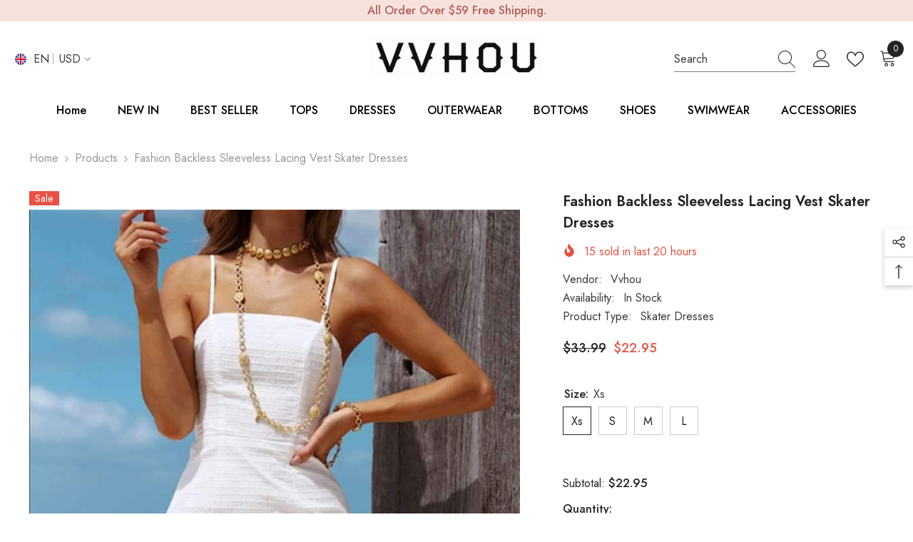

--- FILE ---
content_type: text/html; charset=utf-8
request_url: https://vvhou.com/products/fashion-backless-sleeveless-lacing-vest-skater-dresses?variant=44354672459991&section_id=template--18184412299479__main
body_size: 14856
content:
<div id="shopify-section-template--18184412299479__main" class="shopify-section"><link href="//vvhou.com/cdn/shop/t/4/assets/component-product.css?v=121974951876806225111721204313" rel="stylesheet" type="text/css" media="all" />
<link href="//vvhou.com/cdn/shop/t/4/assets/component-price.css?v=113014100369699422931721204313" rel="stylesheet" type="text/css" media="all" />
<link href="//vvhou.com/cdn/shop/t/4/assets/component-badge.css?v=58385199191654577521721204312" rel="stylesheet" type="text/css" media="all" />
<link href="//vvhou.com/cdn/shop/t/4/assets/component-rte.css?v=82502160534158932881721204314" rel="stylesheet" type="text/css" media="all" />
<link href="//vvhou.com/cdn/shop/t/4/assets/component-share.css?v=23553761141326501681721204314" rel="stylesheet" type="text/css" media="all" />
<link href="//vvhou.com/cdn/shop/t/4/assets/component-tab.css?v=140244687997670630881721204314" rel="stylesheet" type="text/css" media="all" />
<link href="//vvhou.com/cdn/shop/t/4/assets/component-product-form.css?v=22444863787356217611721204313" rel="stylesheet" type="text/css" media="all" />
<link href="//vvhou.com/cdn/shop/t/4/assets/component-grid.css?v=14116691739327510611721204313" rel="stylesheet" type="text/css" media="all" />




    <style type="text/css">
    #ProductSection-template--18184412299479__main .productView-thumbnail .productView-thumbnail-link:after{
        padding-bottom: 148%;
    }

    #ProductSection-template--18184412299479__main .cursor-wrapper .counter {
        color: #191919;
    }

    #ProductSection-template--18184412299479__main .cursor-wrapper .counter #count-image:before {
        background-color: #191919;
    }

    #ProductSection-template--18184412299479__main .custom-cursor__inner .arrow:before,
    #ProductSection-template--18184412299479__main .custom-cursor__inner .arrow:after {
        background-color: #000000;
    }

    #ProductSection-template--18184412299479__main .tabs-contents .toggleLink,
    #ProductSection-template--18184412299479__main .tabs .tab .tab-title {
        font-size: 18px;
        font-weight: 600;
        text-transform: none;
        padding-top: 15px;
        padding-bottom: 15px;
    }

    

    

    @media (max-width: 1024px) {
        
    }

    @media (max-width: 550px) {
        #ProductSection-template--18184412299479__main .tabs-contents .toggleLink,
        #ProductSection-template--18184412299479__main .tabs .tab .tab-title {
            font-size: 16px;
        }
    }

    @media (max-width: 767px) {
        #ProductSection-template--18184412299479__main {
            padding-top: 0px;
            padding-bottom: 0px;
        }
        
        
        
    }

    @media (min-width: 1025px) {
        
    }

    @media (min-width: 768px) and (max-width: 1199px) {
        #ProductSection-template--18184412299479__main {
            padding-top: 0px;
            padding-bottom: 0px;
        }
    }

    @media (min-width: 1200px) {
        #ProductSection-template--18184412299479__main {
            padding-top: 0px;
            padding-bottom: 0px;
        }
    }
</style>
<script>
    window.product_inven_array_8227303784663 = {
        
            '44354672459991': '1000',
        
            '44354672492759': '1000',
        
            '44354672525527': '1000',
        
            '44354672558295': '1000',
        
    };

    window.selling_array_8227303784663 = {
        
            '44354672459991': 'continue',
        
            '44354672492759': 'continue',
        
            '44354672525527': 'continue',
        
            '44354672558295': 'continue',
        
    };

    window.subtotal = {
        show: true,
        style: 1,
        text: `Add To Cart - [value]`
    };
  
    window.variant_image_group = 'false';
  
</script><link rel="stylesheet" href="//vvhou.com/cdn/shop/t/4/assets/component-fancybox.css?v=162524859697928915511721204312" media="print" onload="this.media='all'">
    <noscript><link href="//vvhou.com/cdn/shop/t/4/assets/component-fancybox.css?v=162524859697928915511721204312" rel="stylesheet" type="text/css" media="all" /></noscript><div class="vertical product-details product-default" data-section-id="template--18184412299479__main" data-section-type="product" id="ProductSection-template--18184412299479__main" data-has-combo="false" data-image-opo>
    
<div class="productView-moreItem moreItem-breadcrumb "
            style="--spacing-top: 10px;
            --spacing-bottom: 20px;
            --spacing-top-mb: 0px;
            --spacing-bottom-mb: 0px;
            --breadcrumb-bg:rgba(0,0,0,0);
            --breadcrumb-mb-bg: #f6f6f6;
            "
        >
            
                <div class="breadcrumb-bg">
            
                <div class="container">
                    

<link href="//vvhou.com/cdn/shop/t/4/assets/component-breadcrumb.css?v=20837817899444488451721204312" rel="stylesheet" type="text/css" media="all" /><breadcrumb-component class="breadcrumb-container style--line_clamp_1" data-collection-title="" data-collection-all="/collections/all">
        <nav class="breadcrumb breadcrumb-left" role="navigation" aria-label="breadcrumbs">
        <a class="link home-link" href="/">Home</a><span class="separate" aria-hidden="true"><svg xmlns="http://www.w3.org/2000/svg" viewBox="0 0 24 24"><path d="M 7.75 1.34375 L 6.25 2.65625 L 14.65625 12 L 6.25 21.34375 L 7.75 22.65625 L 16.75 12.65625 L 17.34375 12 L 16.75 11.34375 Z"></path></svg></span>
                <span>Fashion Backless Sleeveless Lacing Vest Skater Dresses</span><span class="observe-element" style="width: 1px; height: 1px; background: transparent; display: inline-block; flex-shrink: 0;"></span>
        </nav>
    </breadcrumb-component>
    <script type="text/javascript">
        if (typeof breadcrumbComponentDeclare == 'undefined') {
            class BreadcrumbComponent extends HTMLElement {
                constructor() {
                    super();
                    this.firstPostCollection();
                    this.getCollection();
                }

                connectedCallback() {
                    this.firstLink = this.querySelector('.link.home-link')
                    this.lastLink = this.querySelector('.observe-element')
                    this.classList.add('initialized');
                    this.initObservers();
                }

                static createHandler(position = 'first', breadcrumb = null) {
                    const handler = (entries, observer) => {
                        entries.forEach(entry => {
                            if (breadcrumb == null) return observer.disconnect();
                            if (entry.isIntersecting ) {
                                breadcrumb.classList.add(`disable-${position}`);
                            } else {
                                breadcrumb.classList.remove(`disable-${position}`);
                            }
                        })
                    }
                    return handler;
                }

                initObservers() {
                    const scrollToFirstHandler = BreadcrumbComponent.createHandler('first', this);
                    const scrollToLastHandler = BreadcrumbComponent.createHandler('last', this);
                    
                    this.scrollToFirstObserver = new IntersectionObserver(scrollToFirstHandler, { threshold: 1 });
                    this.scrollToLastObserver = new IntersectionObserver(scrollToLastHandler, { threshold: 0.6 });

                    this.scrollToFirstObserver.observe(this.firstLink);
                    this.scrollToLastObserver.observe(this.lastLink);
                }

                firstPostCollection() {
                    if (!document.body.matches('.template-collection')) return;
                    this.postCollection(true);
                    this.checkCollection();
                }

                postCollection(showCollection) {
                    const title = this.dataset.collectionTitle ? this.dataset.collectionTitle : "Products";
                    let collection = {name: title, url: window.location.pathname, show: showCollection};
                    localStorage.setItem('_breadcrumb_collection', JSON.stringify(collection));
                }

                checkCollection() {
                    document.addEventListener("click", (event) => {
                        const target = event.target;
                        if (!target.matches('.card-link')) return;
                        target.closest('.shopify-section[id*="product-grid"]') == null ? this.postCollection(false) : this.postCollection(true);
                    });
                }

                getCollection() {
                    if (!document.body.matches('.template-product')) return;
                    const collection = JSON.parse(localStorage.getItem('_breadcrumb_collection'));
                    let checkCollection = document.referrer.indexOf('/collections/') !== -1 && (new URL(document.referrer)).pathname == collection.url && collection && collection.show ? true : false;
                    const breadcrumb = `<a class="breadcrumb-collection animate--text" href="${checkCollection ? collection.url : this.dataset.collectionAll}">${checkCollection ? collection.name : "Products"}</a><span class="separate animate--text" aria-hidden="true"><svg xmlns="http://www.w3.org/2000/svg" viewBox="0 0 24 24"><path d="M 7.75 1.34375 L 6.25 2.65625 L 14.65625 12 L 6.25 21.34375 L 7.75 22.65625 L 16.75 12.65625 L 17.34375 12 L 16.75 11.34375 Z"></path></svg></span>`;
                    this.querySelectorAll('.separate')[0]?.insertAdjacentHTML("afterend", breadcrumb);
                }
            }   

            window.addEventListener('load', () => {
                customElements.define('breadcrumb-component', BreadcrumbComponent);
            })

            var breadcrumbComponentDeclare = BreadcrumbComponent;
        }
    </script>
                </div>
            
                </div>
            
        </div>
    
    <div class="container productView-container">
        <div class="productView halo-productView layout-3 positionMainImage--left productView-sticky" data-product-handle="fashion-backless-sleeveless-lacing-vest-skater-dresses"><div class="productView-top">
                    <div class="halo-productView-left productView-images clearfix" data-image-gallery><div class="cursor-wrapper handleMouseLeave">
                                <div class="custom-cursor custom-cursor__outer">
                                    <div class="custom-cursor custom-cursor__inner">
                                        <span class="arrow arrow-bar fadeIn"></span>
                                    </div>
                                </div>
                            </div><div class="productView-images-wrapper" data-video-popup>
                            <div class="productView-image-wrapper"><div class="productView-badge badge-left halo-productBadges halo-productBadges--left date-65003738 date1-752"
        data-text-sale-badge="Sale"
        
        data-new-badge-number="30"
    ><span class="badge sale-badge" aria-hidden="true">Sale
</span></div>
<div class="productView-nav style-1 image-fit-unset" 
                                    data-image-gallery-main
                                    data-arrows-desk="false"
                                    data-arrows-mobi="true"
                                    data-counter-mobi="true"
                                    data-media-count="5"
                                ><div class="productView-image productView-image-adapt fit-unset" data-index="1">
                                                    <div class="productView-img-container product-single__media" data-media-id="32450247786711"
                                                        
                                                    >
                                                        <div 
                                                            class="media" 
                                                             
                                                             data-fancybox="images" href="//vvhou.com/cdn/shop/products/10805030788_21300926_WPS_21235f9d-3b22-4a01-b34e-423429ad85fd.jpg?v=1703775547" 
                                                        >
                                                            <img id="product-featured-image-32450247786711"
                                                                srcset="//vvhou.com/cdn/shop/products/10805030788_21300926_WPS_21235f9d-3b22-4a01-b34e-423429ad85fd.jpg?v=1703775547"
                                                                src="//vvhou.com/cdn/shop/products/10805030788_21300926_WPS_21235f9d-3b22-4a01-b34e-423429ad85fd.jpg?v=1703775547"
                                                                data-src="//vvhou.com/cdn/shop/products/10805030788_21300926_WPS_21235f9d-3b22-4a01-b34e-423429ad85fd.jpg?v=1703775547"
                                                                alt=""
                                                                sizes="(min-width: 2000px) 1500px, (min-width: 1200px) 1200px, (min-width: 768px) calc((100vw - 30px) / 2), calc(100vw - 20px)"
                                                                width="555"
                                                                height="740"
                                                                data-sizes="auto"
                                                                data-main-image
                                                                data-index="1"
                                                                data-cursor-image
                                                                
                                                            /></div>
                                                    </div>
                                                </div><div class="productView-image productView-image-adapt fit-unset" data-index="2">
                                                    <div class="productView-img-container product-single__media" data-media-id="32450247819479"
                                                        
                                                    >
                                                        <div 
                                                            class="media" 
                                                             
                                                             data-fancybox="images" href="//vvhou.com/cdn/shop/products/10805030788_21300926_d87a064b-b032-456b-b749-bedc54b6d9b6.jpg?v=1703775547" 
                                                        >
                                                            <img id="product-featured-image-32450247819479"
                                                                data-srcset="//vvhou.com/cdn/shop/products/10805030788_21300926_d87a064b-b032-456b-b749-bedc54b6d9b6.jpg?v=1703775547"
                                                                
                                                                data-src="//vvhou.com/cdn/shop/products/10805030788_21300926_d87a064b-b032-456b-b749-bedc54b6d9b6.jpg?v=1703775547"
                                                                alt=""
                                                                sizes="(min-width: 2000px) 1500px, (min-width: 1200px) 1200px, (min-width: 768px) calc((100vw - 30px) / 2), calc(100vw - 20px)"
                                                                width="750"
                                                                height="750"
                                                                data-sizes="auto"
                                                                data-main-image
                                                                data-index="2"
                                                                data-cursor-image
                                                                class="lazyload" loading="lazy"
                                                            /><span class="data-lazy-loading"></span></div>
                                                    </div>
                                                </div><div class="productView-image productView-image-adapt fit-unset" data-index="3">
                                                    <div class="productView-img-container product-single__media" data-media-id="32450247852247"
                                                        
                                                    >
                                                        <div 
                                                            class="media" 
                                                             
                                                             data-fancybox="images" href="//vvhou.com/cdn/shop/products/10778725574_21300926_ce2720cb-b0dc-4bfe-9d77-3739fe50fcba.jpg?v=1703775547" 
                                                        >
                                                            <img id="product-featured-image-32450247852247"
                                                                data-srcset="//vvhou.com/cdn/shop/products/10778725574_21300926_ce2720cb-b0dc-4bfe-9d77-3739fe50fcba.jpg?v=1703775547"
                                                                
                                                                data-src="//vvhou.com/cdn/shop/products/10778725574_21300926_ce2720cb-b0dc-4bfe-9d77-3739fe50fcba.jpg?v=1703775547"
                                                                alt=""
                                                                sizes="(min-width: 2000px) 1500px, (min-width: 1200px) 1200px, (min-width: 768px) calc((100vw - 30px) / 2), calc(100vw - 20px)"
                                                                width="750"
                                                                height="750"
                                                                data-sizes="auto"
                                                                data-main-image
                                                                data-index="3"
                                                                data-cursor-image
                                                                class="lazyload" loading="lazy"
                                                            /><span class="data-lazy-loading"></span></div>
                                                    </div>
                                                </div><div class="productView-image productView-image-adapt fit-unset" data-index="4">
                                                    <div class="productView-img-container product-single__media" data-media-id="32450247885015"
                                                        
                                                    >
                                                        <div 
                                                            class="media" 
                                                             
                                                             data-fancybox="images" href="//vvhou.com/cdn/shop/products/10748238684_21300926_e4460f96-ee23-42d2-81d2-eb90e38232b8.jpg?v=1703775547" 
                                                        >
                                                            <img id="product-featured-image-32450247885015"
                                                                data-srcset="//vvhou.com/cdn/shop/products/10748238684_21300926_e4460f96-ee23-42d2-81d2-eb90e38232b8.jpg?v=1703775547"
                                                                
                                                                data-src="//vvhou.com/cdn/shop/products/10748238684_21300926_e4460f96-ee23-42d2-81d2-eb90e38232b8.jpg?v=1703775547"
                                                                alt=""
                                                                sizes="(min-width: 2000px) 1500px, (min-width: 1200px) 1200px, (min-width: 768px) calc((100vw - 30px) / 2), calc(100vw - 20px)"
                                                                width="750"
                                                                height="750"
                                                                data-sizes="auto"
                                                                data-main-image
                                                                data-index="4"
                                                                data-cursor-image
                                                                class="lazyload" loading="lazy"
                                                            /><span class="data-lazy-loading"></span></div>
                                                    </div>
                                                </div><div class="productView-image productView-image-adapt fit-unset" data-index="5">
                                                    <div class="productView-img-container product-single__media" data-media-id="32450247917783"
                                                        
                                                    >
                                                        <div 
                                                            class="media" 
                                                             
                                                             data-fancybox="images" href="//vvhou.com/cdn/shop/products/10778728566_21300926_f3ef329c-c239-4ea0-ba10-a438b6e88bae.jpg?v=1703775547" 
                                                        >
                                                            <img id="product-featured-image-32450247917783"
                                                                data-srcset="//vvhou.com/cdn/shop/products/10778728566_21300926_f3ef329c-c239-4ea0-ba10-a438b6e88bae.jpg?v=1703775547"
                                                                
                                                                data-src="//vvhou.com/cdn/shop/products/10778728566_21300926_f3ef329c-c239-4ea0-ba10-a438b6e88bae.jpg?v=1703775547"
                                                                alt=""
                                                                sizes="(min-width: 2000px) 1500px, (min-width: 1200px) 1200px, (min-width: 768px) calc((100vw - 30px) / 2), calc(100vw - 20px)"
                                                                width="750"
                                                                height="750"
                                                                data-sizes="auto"
                                                                data-main-image
                                                                data-index="5"
                                                                data-cursor-image
                                                                class="lazyload" loading="lazy"
                                                            /><span class="data-lazy-loading"></span></div>
                                                    </div>
                                                </div></div><div class="productView-videoPopup"></div><div class="productView-iconZoom">
                                        <svg  class="icon icon-zoom-1" xmlns="http://www.w3.org/2000/svg" aria-hidden="true" focusable="false" role="presentation" viewBox="0 0 448 512"><path d="M416 176V86.63L246.6 256L416 425.4V336c0-8.844 7.156-16 16-16s16 7.156 16 16v128c0 8.844-7.156 16-16 16h-128c-8.844 0-16-7.156-16-16s7.156-16 16-16h89.38L224 278.6L54.63 448H144C152.8 448 160 455.2 160 464S152.8 480 144 480h-128C7.156 480 0 472.8 0 464v-128C0 327.2 7.156 320 16 320S32 327.2 32 336v89.38L201.4 256L32 86.63V176C32 184.8 24.84 192 16 192S0 184.8 0 176v-128C0 39.16 7.156 32 16 32h128C152.8 32 160 39.16 160 48S152.8 64 144 64H54.63L224 233.4L393.4 64H304C295.2 64 288 56.84 288 48S295.2 32 304 32h128C440.8 32 448 39.16 448 48v128C448 184.8 440.8 192 432 192S416 184.8 416 176z"></path></svg>
                                    </div></div><div class="productView-thumbnail-wrapper">
                                    <div class="productView-for clearfix" data-max-thumbnail-to-show="4"><div class="productView-thumbnail" data-media-id="template--18184412299479__main-32450247786711">
                                                        <div class="productView-thumbnail-link" data-image="//vvhou.com/cdn/shop/products/10805030788_21300926_WPS_21235f9d-3b22-4a01-b34e-423429ad85fd_large.jpg?v=1703775547">
                                                            <img srcset="//vvhou.com/cdn/shop/products/10805030788_21300926_WPS_21235f9d-3b22-4a01-b34e-423429ad85fd_medium.jpg?v=1703775547" src="//vvhou.com/cdn/shop/products/10805030788_21300926_WPS_21235f9d-3b22-4a01-b34e-423429ad85fd_medium.jpg?v=1703775547" alt="Fashion Backless Sleeveless Lacing Vest Skater Dresses"  /></div>
                                                    </div><div class="productView-thumbnail" data-media-id="template--18184412299479__main-32450247819479">
                                                        <div class="productView-thumbnail-link" data-image="//vvhou.com/cdn/shop/products/10805030788_21300926_d87a064b-b032-456b-b749-bedc54b6d9b6_large.jpg?v=1703775547">
                                                            <img srcset="//vvhou.com/cdn/shop/products/10805030788_21300926_d87a064b-b032-456b-b749-bedc54b6d9b6_medium.jpg?v=1703775547" src="//vvhou.com/cdn/shop/products/10805030788_21300926_d87a064b-b032-456b-b749-bedc54b6d9b6_medium.jpg?v=1703775547" alt="Fashion Backless Sleeveless Lacing Vest Skater Dresses"  /></div>
                                                    </div><div class="productView-thumbnail" data-media-id="template--18184412299479__main-32450247852247">
                                                        <div class="productView-thumbnail-link" data-image="//vvhou.com/cdn/shop/products/10778725574_21300926_ce2720cb-b0dc-4bfe-9d77-3739fe50fcba_large.jpg?v=1703775547">
                                                            <img srcset="//vvhou.com/cdn/shop/products/10778725574_21300926_ce2720cb-b0dc-4bfe-9d77-3739fe50fcba_medium.jpg?v=1703775547" src="//vvhou.com/cdn/shop/products/10778725574_21300926_ce2720cb-b0dc-4bfe-9d77-3739fe50fcba_medium.jpg?v=1703775547" alt="Fashion Backless Sleeveless Lacing Vest Skater Dresses"  /></div>
                                                    </div><div class="productView-thumbnail" data-media-id="template--18184412299479__main-32450247885015">
                                                        <div class="productView-thumbnail-link" data-image="//vvhou.com/cdn/shop/products/10748238684_21300926_e4460f96-ee23-42d2-81d2-eb90e38232b8_large.jpg?v=1703775547">
                                                            <img srcset="//vvhou.com/cdn/shop/products/10748238684_21300926_e4460f96-ee23-42d2-81d2-eb90e38232b8_medium.jpg?v=1703775547" src="//vvhou.com/cdn/shop/products/10748238684_21300926_e4460f96-ee23-42d2-81d2-eb90e38232b8_medium.jpg?v=1703775547" alt="Fashion Backless Sleeveless Lacing Vest Skater Dresses"  /></div>
                                                    </div><div class="productView-thumbnail" data-media-id="template--18184412299479__main-32450247917783">
                                                        <div class="productView-thumbnail-link" data-image="//vvhou.com/cdn/shop/products/10778728566_21300926_f3ef329c-c239-4ea0-ba10-a438b6e88bae_large.jpg?v=1703775547">
                                                            <img data-srcset="//vvhou.com/cdn/shop/products/10778728566_21300926_f3ef329c-c239-4ea0-ba10-a438b6e88bae_medium.jpg?v=1703775547"  alt="Fashion Backless Sleeveless Lacing Vest Skater Dresses" class="lazyload" loading="lazy" /><span class="data-lazy-loading"></span></div>
                                                    </div></div>
                                </div></div>
                    </div>
                    <div class="halo-productView-right productView-details clearfix">
                        <div class="productView-product clearfix"><div class="productView-moreItem"
                                            style="--spacing-top: 0px;
                                            --spacing-bottom: 10px"
                                        >
                                            <h1 class="productView-title" style="--color-title: #232323;--fontsize-text: 20px;--fontsize-mb-text: 18px;"><span>Fashion Backless Sleeveless Lacing Vest Skater Dresses</span></h1>
                                        </div><div class="productView-moreItem"
                                                style="--spacing-top: 0px;
                                                --spacing-bottom: 14px;
                                                --color-text-sold-in: #e95144"
                                            >
                                                <div class="productView-meta clearfix"><div class="productView-soldProduct" data-sold-out-product data-item="3,5,6,7,8,10,12,15" data-hours="10,15,16,17,18,20,25,35" style="display: none;">
    <svg class="icon icon-fire-2" viewBox="0 0 384 512"><path d="M216 23.858c0-23.802-30.653-32.765-44.149-13.038C48 191.851 224 200 224 288c0 35.629-29.114 64.458-64.85 63.994C123.98 351.538 96 322.22 96 287.046v-85.51c0-21.703-26.471-32.225-41.432-16.504C27.801 213.158 0 261.332 0 320c0 105.869 86.131 192 192 192s192-86.131 192-192c0-170.29-168-193.003-168-296.142z"></path></svg>
    <span class="text">
        <span data-sold-out-number>2</span>
        sold in last
        <span data-sold-out-hours>8</span>
        hours
    </span>
</div>
</div>
                                            </div><div class="productView-moreItem"
                                                style="--spacing-top: 0px;
                                                --spacing-bottom: 18px"
                                            >
                                                <div class="productView-info" style="--color-border: #e6e6e6"><div class="productView-info-item">
            <span class="productView-info-name">
                Vendor:
            </span>
            <span class="productView-info-value"><a href="/collections/vendors?q=Vvhou" title="Vvhou">Vvhou</a></span>
        </div><div class="productView-info-item" data-inventory data-stock-level="none">
            <span class="productView-info-name">
                Availability:
            </span>
            <span class="productView-info-value">
                
                        In Stock
            </span>
        </div><div class="productView-info-item">
            <span class="productView-info-name">
                Product Type:
            </span>
            <span class="productView-info-value">
                Skater Dresses
            </span>
        </div></div>
                                            </div>
                                        <div class="productView-moreItem"
                                            style="--spacing-top: 0px;
                                            --spacing-bottom: 17px;
                                            --fontsize-text: 18px"
                                        >
                                            
                                                <div class="productView-price no-js-hidden clearfix" id="product-price-8227303784663"><div class="price price--medium price--on-sale ">
    <dl><div class="price__regular"><dd class="price__last"><span class="price-item price-item--regular">$22.95</span></dd>
        </div>
        <div class="price__sale"><dd class="price__compare" data-compare="3399"><s class="price-item price-item--regular">$33.99</s></dd><dd class="price__last" data-last="2295"><span class="price-item price-item--sale">$22.95</span></dd></div>
        <small class="unit-price caption hidden">
            <dt class="visually-hidden">Unit price</dt>
            <dd class="price__last"><span></span><span aria-hidden="true">/</span><span class="visually-hidden">&nbsp;per&nbsp;</span><span></span></dd>
        </small>
    </dl>
</div>
</div>
                                            
                                        </div>
                                            <div class="productView-moreItem"
    style="--spacing-top: 0px;
    --spacing-bottom: 8px;
    --color-text: "
>
    <div class="productView-hotStock style-2 is-hide" data-hot-stock="20" 4 ><span class="hotStock-text">
                Please hurry! Only 1000 left in stock
            </span>
            <div class="hotStock-progress">
                <span class="hotStock-progress-item"></span>
            </div></div>
</div>

                                        

                                            <div class="productView-moreItem productView-moreItem-product-variant"
                                                style="--spacing-top: 0px;
                                                --spacing-bottom: 0px"
                                            ><div class="productView-options" style="--color-border: #e6e6e6" data-lang="en" data-default-lang="us"><div class="productView-variants halo-productOptions" id="product-option-8227303784663"  data-type="button"><variant-radios class="no-js-hidden product-option has-default" data-product="8227303784663" data-section="template--18184412299479__main" data-url="/products/fashion-backless-sleeveless-lacing-vest-skater-dresses"><fieldset class="js product-form__input clearfix" data-product-attribute="set-rectangle" data-option-index="0">
                            <legend class="form__label">
                                Size:
                                <span data-header-option>
                                    xs
                                </span>
                            </legend><input class="product-form__radio" type="radio" id="option-8227303784663-Size-0"
                                        name="Size"
                                        value="xs"
                                        checked
                                        
                                        data-variant-id="44354672459991"
                                    ><label class="product-form__label available" for="option-8227303784663-Size-0" data-variant-id="44354672459991">
                                            <span class="text">xs</span>
                                        </label><input class="product-form__radio" type="radio" id="option-8227303784663-Size-1"
                                        name="Size"
                                        value="s"
                                        
                                        
                                        data-variant-id="44354672492759"
                                    ><label class="product-form__label available" for="option-8227303784663-Size-1" data-variant-id="44354672492759">
                                            <span class="text">s</span>
                                        </label><input class="product-form__radio" type="radio" id="option-8227303784663-Size-2"
                                        name="Size"
                                        value="m"
                                        
                                        
                                        data-variant-id="44354672525527"
                                    ><label class="product-form__label available" for="option-8227303784663-Size-2" data-variant-id="44354672525527">
                                            <span class="text">m</span>
                                        </label><input class="product-form__radio" type="radio" id="option-8227303784663-Size-3"
                                        name="Size"
                                        value="l"
                                        
                                        
                                        data-variant-id="44354672558295"
                                    ><label class="product-form__label available" for="option-8227303784663-Size-3" data-variant-id="44354672558295">
                                            <span class="text">l</span>
                                        </label></fieldset><script type="application/json">
                        [{"id":44354672459991,"title":"xs","option1":"xs","option2":null,"option3":null,"sku":"TO1000C886","requires_shipping":true,"taxable":true,"featured_image":{"id":39830411051223,"product_id":8227303784663,"position":2,"created_at":"2023-12-28T06:59:07-08:00","updated_at":"2023-12-28T06:59:07-08:00","alt":null,"width":750,"height":750,"src":"\/\/vvhou.com\/cdn\/shop\/products\/10805030788_21300926_d87a064b-b032-456b-b749-bedc54b6d9b6.jpg?v=1703775547","variant_ids":[44354672459991,44354672492759,44354672525527,44354672558295]},"available":true,"name":"Fashion Backless Sleeveless Lacing Vest Skater Dresses - xs","public_title":"xs","options":["xs"],"price":2295,"weight":0,"compare_at_price":3399,"inventory_management":"shopify","barcode":null,"featured_media":{"alt":null,"id":32450247819479,"position":2,"preview_image":{"aspect_ratio":1.0,"height":750,"width":750,"src":"\/\/vvhou.com\/cdn\/shop\/products\/10805030788_21300926_d87a064b-b032-456b-b749-bedc54b6d9b6.jpg?v=1703775547"}},"requires_selling_plan":false,"selling_plan_allocations":[]},{"id":44354672492759,"title":"s","option1":"s","option2":null,"option3":null,"sku":"TO1000C886","requires_shipping":true,"taxable":true,"featured_image":{"id":39830411051223,"product_id":8227303784663,"position":2,"created_at":"2023-12-28T06:59:07-08:00","updated_at":"2023-12-28T06:59:07-08:00","alt":null,"width":750,"height":750,"src":"\/\/vvhou.com\/cdn\/shop\/products\/10805030788_21300926_d87a064b-b032-456b-b749-bedc54b6d9b6.jpg?v=1703775547","variant_ids":[44354672459991,44354672492759,44354672525527,44354672558295]},"available":true,"name":"Fashion Backless Sleeveless Lacing Vest Skater Dresses - s","public_title":"s","options":["s"],"price":2295,"weight":0,"compare_at_price":3399,"inventory_management":"shopify","barcode":null,"featured_media":{"alt":null,"id":32450247819479,"position":2,"preview_image":{"aspect_ratio":1.0,"height":750,"width":750,"src":"\/\/vvhou.com\/cdn\/shop\/products\/10805030788_21300926_d87a064b-b032-456b-b749-bedc54b6d9b6.jpg?v=1703775547"}},"requires_selling_plan":false,"selling_plan_allocations":[]},{"id":44354672525527,"title":"m","option1":"m","option2":null,"option3":null,"sku":"TO1000C886","requires_shipping":true,"taxable":true,"featured_image":{"id":39830411051223,"product_id":8227303784663,"position":2,"created_at":"2023-12-28T06:59:07-08:00","updated_at":"2023-12-28T06:59:07-08:00","alt":null,"width":750,"height":750,"src":"\/\/vvhou.com\/cdn\/shop\/products\/10805030788_21300926_d87a064b-b032-456b-b749-bedc54b6d9b6.jpg?v=1703775547","variant_ids":[44354672459991,44354672492759,44354672525527,44354672558295]},"available":true,"name":"Fashion Backless Sleeveless Lacing Vest Skater Dresses - m","public_title":"m","options":["m"],"price":2295,"weight":0,"compare_at_price":3399,"inventory_management":"shopify","barcode":null,"featured_media":{"alt":null,"id":32450247819479,"position":2,"preview_image":{"aspect_ratio":1.0,"height":750,"width":750,"src":"\/\/vvhou.com\/cdn\/shop\/products\/10805030788_21300926_d87a064b-b032-456b-b749-bedc54b6d9b6.jpg?v=1703775547"}},"requires_selling_plan":false,"selling_plan_allocations":[]},{"id":44354672558295,"title":"l","option1":"l","option2":null,"option3":null,"sku":"TO1000C886","requires_shipping":true,"taxable":true,"featured_image":{"id":39830411051223,"product_id":8227303784663,"position":2,"created_at":"2023-12-28T06:59:07-08:00","updated_at":"2023-12-28T06:59:07-08:00","alt":null,"width":750,"height":750,"src":"\/\/vvhou.com\/cdn\/shop\/products\/10805030788_21300926_d87a064b-b032-456b-b749-bedc54b6d9b6.jpg?v=1703775547","variant_ids":[44354672459991,44354672492759,44354672525527,44354672558295]},"available":true,"name":"Fashion Backless Sleeveless Lacing Vest Skater Dresses - l","public_title":"l","options":["l"],"price":2295,"weight":0,"compare_at_price":3399,"inventory_management":"shopify","barcode":null,"featured_media":{"alt":null,"id":32450247819479,"position":2,"preview_image":{"aspect_ratio":1.0,"height":750,"width":750,"src":"\/\/vvhou.com\/cdn\/shop\/products\/10805030788_21300926_d87a064b-b032-456b-b749-bedc54b6d9b6.jpg?v=1703775547"}},"requires_selling_plan":false,"selling_plan_allocations":[]}]
                    </script>
                </variant-radios></div>
        <noscript>
            <div class="product-form__input">
                <label class="form__label" for="Variants-template--18184412299479__main">
                    Product variants
                </label>
                <div class="select">
                <select name="id" id="Variants-template--18184412299479__main" class="select__select" form="product-form"><option
                            selected="selected"
                            
                            value="44354672459991"
                        >
                            xs

                            - $22.95
                        </option><option
                            
                            
                            value="44354672492759"
                        >
                            s

                            - $22.95
                        </option><option
                            
                            
                            value="44354672525527"
                        >
                            m

                            - $22.95
                        </option><option
                            
                            
                            value="44354672558295"
                        >
                            l

                            - $22.95
                        </option></select>
            </div>
          </div>
        </noscript></div>
                                            </div>
                                        
<div class="productView-moreItem"
                                            style="--spacing-top: 0px;
                                            --spacing-bottom: 12px"
                                        >
                                            
                                        </div>


                                            <div class="productView-moreItem"
                                                style="--spacing-top: 0px;
                                                --spacing-bottom: 22px"
                                            >
                                                <div class="productView-perks"></div>
                                            </div>
                                        

                                            <div class="productView-moreItem"
                                                style="--spacing-top: 0px;
                                                --spacing-bottom: 15px"
                                            >
                                                <div class="productView-buttons"><form method="post" action="/cart/add" id="product-form-installment-8227303784663" accept-charset="UTF-8" class="installment caption-large" enctype="multipart/form-data"><input type="hidden" name="form_type" value="product" /><input type="hidden" name="utf8" value="✓" /><input type="hidden" name="id" value="44354672459991">
        
<input type="hidden" name="product-id" value="8227303784663" /><input type="hidden" name="section-id" value="template--18184412299479__main" /></form><product-form class="productView-form product-form"><form method="post" action="/cart/add" id="product-form-8227303784663" accept-charset="UTF-8" class="form" enctype="multipart/form-data" novalidate="novalidate" data-type="add-to-cart-form"><input type="hidden" name="form_type" value="product" /><input type="hidden" name="utf8" value="✓" /><div class="productView-group"><div class="productView-subtotal">
                            <span class="text">Subtotal: </span>
                            <span class="money-subtotal">$22.95</span>
                        </div><div class="pvGroup-row"><quantity-input class="productView-quantity quantity__group quantity__group--1 quantity__style--1 clearfix">
	    <label class="form-label quantity__label" for="quantity-8227303784663">
	        Quantity:
	    </label>
	    <div class="quantity__container">
		    <button type="button" name="minus" class="minus btn-quantity">
		    	<span class="visually-hidden">Decrease quantity for Fashion Backless Sleeveless Lacing Vest Skater Dresses</span>
		    </button>
		    <input class="form-input quantity__input" type="number" name="quantity" min="1" value="1" inputmode="numeric" pattern="[0-9]*" id="quantity-8227303784663" data-product="8227303784663" data-price="2295">
		    <button type="button" name="plus" class="plus btn-quantity">
		    	<span class="visually-hidden">Increase quantity for Fashion Backless Sleeveless Lacing Vest Skater Dresses</span>
		    </button>
	    </div>
	</quantity-input>
<div class="productView-groupTop">
                        <div class="productView-action" style="--atc-color: #ffffff;--atc-bg-color: #232323;--atc-border-color: #232323;--atc-color-hover: #232323;--atc-bg-color-hover: #ffffff;--atc-border-color-hover: #232323">
                            <input type="hidden" name="id" value="44354672459991">
                            <div class="product-form__buttons"><button type="submit" name="add" data-btn-addToCart data-inventory-quantity="1000" data-available="false" class="product-form__submit button button--primary an-horizontal-shaking button-text-change" id="product-add-to-cart">Add to cart
</button></div>
                        </div><div class="productView-wishlist clearfix">
                                <a data-wishlist href="#" data-wishlist-handle="fashion-backless-sleeveless-lacing-vest-skater-dresses" data-product-id="8227303784663"><span class="visually-hidden">Add to wishlist</span><svg xmlns="http://www.w3.org/2000/svg" viewBox="0 0 32 32" aria-hidden="true" focusable="false" role="presentation" class="icon icon-wishlist"><path d="M 9.5 5 C 5.363281 5 2 8.402344 2 12.5 C 2 13.929688 2.648438 15.167969 3.25 16.0625 C 3.851563 16.957031 4.46875 17.53125 4.46875 17.53125 L 15.28125 28.375 L 16 29.09375 L 16.71875 28.375 L 27.53125 17.53125 C 27.53125 17.53125 30 15.355469 30 12.5 C 30 8.402344 26.636719 5 22.5 5 C 19.066406 5 16.855469 7.066406 16 7.9375 C 15.144531 7.066406 12.933594 5 9.5 5 Z M 9.5 7 C 12.488281 7 15.25 9.90625 15.25 9.90625 L 16 10.75 L 16.75 9.90625 C 16.75 9.90625 19.511719 7 22.5 7 C 25.542969 7 28 9.496094 28 12.5 C 28 14.042969 26.125 16.125 26.125 16.125 L 16 26.25 L 5.875 16.125 C 5.875 16.125 5.390625 15.660156 4.90625 14.9375 C 4.421875 14.214844 4 13.273438 4 12.5 C 4 9.496094 6.457031 7 9.5 7 Z"/></svg></a>
                            </div><share-button class="share-button halo-socialShare productView-share style-2"><div class="share-content">
            <button class="share-button__button button"><svg class="icon" viewBox="0 0 227.216 227.216"><path d="M175.897,141.476c-13.249,0-25.11,6.044-32.98,15.518l-51.194-29.066c1.592-4.48,2.467-9.297,2.467-14.317c0-5.019-0.875-9.836-2.467-14.316l51.19-29.073c7.869,9.477,19.732,15.523,32.982,15.523c23.634,0,42.862-19.235,42.862-42.879C218.759,19.229,199.531,0,175.897,0C152.26,0,133.03,19.229,133.03,42.865c0,5.02,0.874,9.838,2.467,14.319L84.304,86.258c-7.869-9.472-19.729-15.514-32.975-15.514c-23.64,0-42.873,19.229-42.873,42.866c0,23.636,19.233,42.865,42.873,42.865c13.246,0,25.105-6.042,32.974-15.513l51.194,29.067c-1.593,4.481-2.468,9.3-2.468,14.321c0,23.636,19.23,42.865,42.867,42.865c23.634,0,42.862-19.23,42.862-42.865C218.759,160.71,199.531,141.476,175.897,141.476z M175.897,15c15.363,0,27.862,12.5,27.862,27.865c0,15.373-12.499,27.879-27.862,27.879c-15.366,0-27.867-12.506-27.867-27.879C148.03,27.5,160.531,15,175.897,15z M51.33,141.476c-15.369,0-27.873-12.501-27.873-27.865c0-15.366,12.504-27.866,27.873-27.866c15.363,0,27.861,12.5,27.861,27.866C79.191,128.975,66.692,141.476,51.33,141.476z M175.897,212.216c-15.366,0-27.867-12.501-27.867-27.865c0-15.37,12.501-27.875,27.867-27.875c15.363,0,27.862,12.505,27.862,27.875C203.759,199.715,191.26,212.216,175.897,212.216z"></path></svg> <span>Share</span></button>
            <div class="share-button__fallback">
                <div class="share-header">
                    <h2 class="share-title"><span>Share</span></h2>
                    <button type="button" class="share-button__close" aria-label="Close"><svg xmlns="http://www.w3.org/2000/svg" viewBox="0 0 48 48" ><path d="M 38.982422 6.9707031 A 2.0002 2.0002 0 0 0 37.585938 7.5859375 L 24 21.171875 L 10.414062 7.5859375 A 2.0002 2.0002 0 0 0 8.9785156 6.9804688 A 2.0002 2.0002 0 0 0 7.5859375 10.414062 L 21.171875 24 L 7.5859375 37.585938 A 2.0002 2.0002 0 1 0 10.414062 40.414062 L 24 26.828125 L 37.585938 40.414062 A 2.0002 2.0002 0 1 0 40.414062 37.585938 L 26.828125 24 L 40.414062 10.414062 A 2.0002 2.0002 0 0 0 38.982422 6.9707031 z"/></svg><span>Close</span></button>
                </div>
                <div class="wrapper-content">
                    <label class="form-label">Copy link</label>
                    <div class="share-group">
                        <div class="form-field">
                            <input type="text" class="field__input" id="url" value="https://vvhou.com/products/fashion-backless-sleeveless-lacing-vest-skater-dresses" placeholder="Link" data-url="https://vvhou.com/products/fashion-backless-sleeveless-lacing-vest-skater-dresses" onclick="this.select();" readonly>
                            <label class="field__label hiddenLabels" for="url">Link</label>
                        </div>
                        <button class="button button--primary button-copy"><svg class="icon icon-clipboard" width="11" height="13" fill="none" xmlns="http://www.w3.org/2000/svg" aria-hidden="true" focusable="false"><path fill-rule="evenodd" clip-rule="evenodd" d="M2 1a1 1 0 011-1h7a1 1 0 011 1v9a1 1 0 01-1 1V1H2zM1 2a1 1 0 00-1 1v9a1 1 0 001 1h7a1 1 0 001-1V3a1 1 0 00-1-1H1zm0 10V3h7v9H1z" fill="currentColor"/></svg>
 Copy link</button>
                    </div>
                    <span id="ShareMessage-8227303784663" class="share-button__message hidden" role="status" aria-hidden="true">Link copied to clipboard!</span><div class="share_toolbox clearfix"><label class="form-label">Share</label> <ul class="social-share"><li class="social-share__item"><a class="facebook" href="https://www.facebook.com/sharer/sharer.php?u=https://vvhou.com/products/fashion-backless-sleeveless-lacing-vest-skater-dresses" title='Facebook' data-no-instant rel="noopener noreferrer nofollow" target="_blank"><svg aria-hidden="true" focusable="false" role="presentation" xmlns="http://www.w3.org/2000/svg" viewBox="0 0 320 512" class="icon icon-facebook"><path d="M279.14 288l14.22-92.66h-88.91v-60.13c0-25.35 12.42-50.06 52.24-50.06h40.42V6.26S260.43 0 225.36 0c-73.22 0-121.08 44.38-121.08 124.72v70.62H22.89V288h81.39v224h100.17V288z"></path></svg></a></li><li class="social-share__item"><a class="twitter" href="http://twitter.com/share?text=Fashion%20Backless%20Sleeveless%20Lacing%20Vest%20Skater%20Dresses&amp;url=https://vvhou.com/products/fashion-backless-sleeveless-lacing-vest-skater-dresses" title='Twitter' data-no-instant rel="noopener noreferrer nofollow" target="_blank"><svg aria-hidden="true" focusable="false" role="presentation" class="icon icon-twitter" viewBox="0 0 35 35">
<path d="M20.3306 15.2794L31.4059 3H28.7809L19.1669 13.6616L11.4844 3H2.625L14.2406 19.124L2.625 32H5.25L15.4044 20.7397L23.5178 32H32.3772L20.3306 15.2794ZM16.7366 19.2649L15.5597 17.6595L6.195 4.885H10.2266L17.7822 15.1945L18.9591 16.7999L28.7831 30.202H24.7516L16.7366 19.2649Z"></path>
</svg>
</a></li><li class="social-share__item"><a class="pinterest" href="http://pinterest.com/pin/create/button/?url=https://vvhou.com/products/fashion-backless-sleeveless-lacing-vest-skater-dresses&amp;media=http://vvhou.com/cdn/shop/products/10805030788_21300926_WPS_21235f9d-3b22-4a01-b34e-423429ad85fd.jpg?crop=center&height=1024&v=1703775547&width=1024&amp;description=Fashion%20Backless%20Sleeveless%20Lacing%20Vest%20Skater%20Dresses" title='Pinterest' data-no-instant rel="noopener noreferrer nofollow" target="_blank"><svg aria-hidden="true" focusable="false" role="presentation" class="icon icon-pinterest" viewBox="0 0 17 18"><path d="M8.48.58a8.42 8.42 0 015.9 2.45 8.42 8.42 0 011.33 10.08 8.28 8.28 0 01-7.23 4.16 8.5 8.5 0 01-2.37-.32c.42-.68.7-1.29.85-1.8l.59-2.29c.14.28.41.52.8.73.4.2.8.31 1.24.31.87 0 1.65-.25 2.34-.75a4.87 4.87 0 001.6-2.05 7.3 7.3 0 00.56-2.93c0-1.3-.5-2.41-1.49-3.36a5.27 5.27 0 00-3.8-1.43c-.93 0-1.8.16-2.58.48A5.23 5.23 0 002.85 8.6c0 .75.14 1.41.43 1.98.28.56.7.96 1.27 1.2.1.04.19.04.26 0 .07-.03.12-.1.15-.2l.18-.68c.05-.15.02-.3-.11-.45a2.35 2.35 0 01-.57-1.63A3.96 3.96 0 018.6 4.8c1.09 0 1.94.3 2.54.89.61.6.92 1.37.92 2.32 0 .8-.11 1.54-.33 2.21a3.97 3.97 0 01-.93 1.62c-.4.4-.87.6-1.4.6-.43 0-.78-.15-1.06-.47-.27-.32-.36-.7-.26-1.13a111.14 111.14 0 01.47-1.6l.18-.73c.06-.26.09-.47.09-.65 0-.36-.1-.66-.28-.89-.2-.23-.47-.35-.83-.35-.45 0-.83.2-1.13.62-.3.41-.46.93-.46 1.56a4.1 4.1 0 00.18 1.15l.06.15c-.6 2.58-.95 4.1-1.08 4.54-.12.55-.16 1.2-.13 1.94a8.4 8.4 0 01-5-7.65c0-2.3.81-4.28 2.44-5.9A8.04 8.04 0 018.48.57z"></svg>
</a></li><li class="social-share__item"><a class="tumblr" href="//tumblr.com/widgets/share/tool?canonicalUrl=https://vvhou.com/products/fashion-backless-sleeveless-lacing-vest-skater-dresses" title='Tumblr' data-no-instant rel="noopener noreferrer nofollow" data-content="http://vvhou.com/cdn/shop/products/10805030788_21300926_WPS_21235f9d-3b22-4a01-b34e-423429ad85fd.jpg?crop=center&height=1024&v=1703775547&width=1024" target="_blank"><svg aria-hidden="true" focusable="false" role="presentation" class="icon icon-tumblr" viewBox="0 0 91 161"><path fill-rule="evenodd" d="M64 160.3c-24 0-42-12.3-42-41.8V71.3H.3V45.7c24-6.2 34-26.9 35.2-44.7h24.9v40.5h29v29.8h-29v41.1c0 12.3 6.2 16.6 16.1 16.6h14v31.3H64"></svg>
</a></li><li class="social-share__item"><a class="telegram" href="https://telegram.me/share/url?url=https://vvhou.com/products/fashion-backless-sleeveless-lacing-vest-skater-dresses" title='Telegram' data-no-instant rel="nofollow" target="_blank"><svg class="icon icon-telegram" role="presentation" viewBox="0 0 496 512"><path d="M248,8C111.033,8,0,119.033,0,256S111.033,504,248,504,496,392.967,496,256,384.967,8,248,8ZM362.952,176.66c-3.732,39.215-19.881,134.378-28.1,178.3-3.476,18.584-10.322,24.816-16.948,25.425-14.4,1.326-25.338-9.517-39.287-18.661-21.827-14.308-34.158-23.215-55.346-37.177-24.485-16.135-8.612-25,5.342-39.5,3.652-3.793,67.107-61.51,68.335-66.746.153-.655.3-3.1-1.154-4.384s-3.59-.849-5.135-.5q-3.283.746-104.608,69.142-14.845,10.194-26.894,9.934c-8.855-.191-25.888-5.006-38.551-9.123-15.531-5.048-27.875-7.717-26.8-16.291q.84-6.7,18.45-13.7,108.446-47.248,144.628-62.3c68.872-28.647,83.183-33.623,92.511-33.789,2.052-.034,6.639.474,9.61,2.885a10.452,10.452,0,0,1,3.53,6.716A43.765,43.765,0,0,1,362.952,176.66Z"></path></svg></a></li><li class="social-share__item"><a class="email" href="mailto:?subject=Fashion%20Backless%20Sleeveless%20Lacing%20Vest%20Skater%20Dresses&amp;body=https://vvhou.com/products/fashion-backless-sleeveless-lacing-vest-skater-dresses" title='Email' data-no-instant rel="noopener noreferrer nofollow" target="_blank"><svg xmlns="http://www.w3.org/2000/svg" viewBox="0 0 24 24" aria-hidden="true" focusable="false" role="presentation" class="icon icon-mail"><path d="M 1 3 L 1 5 L 1 18 L 3 18 L 3 5 L 19 5 L 19 3 L 3 3 L 1 3 z M 5 7 L 5 7.1777344 L 14 12.875 L 23 7.125 L 23 7 L 5 7 z M 23 9.2832031 L 14 15 L 5 9.4160156 L 5 21 L 14 21 L 14 17 L 17 17 L 17 14 L 23 14 L 23 9.2832031 z M 19 16 L 19 19 L 16 19 L 16 21 L 19 21 L 19 24 L 21 24 L 21 21 L 24 21 L 24 19 L 21 19 L 21 16 L 19 16 z"/></svg></a></li></ul></div></div>
            </div>
        </div></share-button><script src="//vvhou.com/cdn/shop/t/4/assets/share.js?v=88463739455357580461721204316" defer="defer"></script>
</div>
                </div><div class="productView-groupBottom"><div class="productView-groupItem">
                            <div class="productView-payment"  id="product-checkout-8227303784663" style="--bin-color: #232323;--bin-bg-color: #ffffff;--bin-border-color: #acacac;--bin-color-hover: #ffffff;--bin-bg-color-hover: #232323;--bin-border-color-hover: #232323"> 
                                <div data-shopify="payment-button" class="shopify-payment-button"> <shopify-accelerated-checkout recommended="null" fallback="{&quot;supports_subs&quot;:true,&quot;supports_def_opts&quot;:true,&quot;name&quot;:&quot;buy_it_now&quot;,&quot;wallet_params&quot;:{}}" access-token="be01da8d31763955f3594326b315c61b" buyer-country="US" buyer-locale="en" buyer-currency="USD" variant-params="[{&quot;id&quot;:44354672459991,&quot;requiresShipping&quot;:true},{&quot;id&quot;:44354672492759,&quot;requiresShipping&quot;:true},{&quot;id&quot;:44354672525527,&quot;requiresShipping&quot;:true},{&quot;id&quot;:44354672558295,&quot;requiresShipping&quot;:true}]" shop-id="67891134679" enabled-flags="[&quot;ae0f5bf6&quot;]" > <div class="shopify-payment-button__button" role="button" disabled aria-hidden="true" style="background-color: transparent; border: none"> <div class="shopify-payment-button__skeleton">&nbsp;</div> </div> </shopify-accelerated-checkout> <small id="shopify-buyer-consent" class="hidden" aria-hidden="true" data-consent-type="subscription"> This item is a recurring or deferred purchase. By continuing, I agree to the <span id="shopify-subscription-policy-button">cancellation policy</span> and authorize you to charge my payment method at the prices, frequency and dates listed on this page until my order is fulfilled or I cancel, if permitted. </small> </div>
                            </div>
                        </div>
                    </div></div><input type="hidden" name="product-id" value="8227303784663" /><input type="hidden" name="section-id" value="template--18184412299479__main" /></form></product-form><div class="productView-notifyMe  halo-notifyMe" style="display: none;">
            <form method="post" action="/contact#ContactForm-notifyMe-product-productView-notify-form-8227303784663" id="ContactForm-notifyMe-product-productView-notify-form-8227303784663" accept-charset="UTF-8" class="notifyMe-form contact-form"><input type="hidden" name="form_type" value="contact" /><input type="hidden" name="utf8" value="✓" /><input type="hidden" name="contact[Form]" value="Notify me"/>
    <input type="hidden" class="halo-notify-product-site" name="contact[Shop name]" value="Vvhou"/>
    <input type="hidden" class="halo-notify-product-site-url" name="contact[Link]" value="https://vvhou.com"/>
    <input type="hidden" class="halo-notify-product-title" name="contact[Product title]" value="Fashion Backless Sleeveless Lacing Vest Skater Dresses" />
    <input type="hidden" class="halo-notify-product-link" name="contact[Product URL]" value="https://vvhou.com/products/fashion-backless-sleeveless-lacing-vest-skater-dresses"/>
    <input type="hidden" class="halo-notify-product-variant" name="contact[Product variant]" value="xs"/>

    <div class="form-field">
        <label class="form-label" for="halo-notify-email8227303784663">Leave your email and we will notify as soon as the product / variant is back in stock</label>
        <input class="form-input form-input-placeholder" type="email" name="contact[email]" required id="halo-notify-email8227303784663" placeholder="Insert your email">
        <button type="submit" class="button button-1" id="halo-btn-notify8227303784663" data-button-message="notifyMe">Subscribe</button>
    </div></form><div class="notifyMe-text"></div>
        </div></div>
                                            </div>
                                        
<div class="productView-moreItem"
                                            style="--spacing-top: 0px;
                                            --spacing-bottom: 22px"
                                        >
                                            <div class="productView-ViewingProduct" data-customer-view="283, 100, 59, 11, 14, 185, 193, 165, 50, 38, 99, 112, 46, 10, 125, 200, 250, 18" data-customer-view-time="5">
    <svg class="icon" id="icon-eye" viewBox="0 0 511.626 511.626"><g><path d="M505.918,236.117c-26.651-43.587-62.485-78.609-107.497-105.065c-45.015-26.457-92.549-39.687-142.608-39.687 c-50.059,0-97.595,13.225-142.61,39.687C68.187,157.508,32.355,192.53,5.708,236.117C1.903,242.778,0,249.345,0,255.818 c0,6.473,1.903,13.04,5.708,19.699c26.647,43.589,62.479,78.614,107.495,105.064c45.015,26.46,92.551,39.68,142.61,39.68 c50.06,0,97.594-13.176,142.608-39.536c45.012-26.361,80.852-61.432,107.497-105.208c3.806-6.659,5.708-13.223,5.708-19.699 C511.626,249.345,509.724,242.778,505.918,236.117z M194.568,158.03c17.034-17.034,37.447-25.554,61.242-25.554 c3.805,0,7.043,1.336,9.709,3.999c2.662,2.664,4,5.901,4,9.707c0,3.809-1.338,7.044-3.994,9.704 c-2.662,2.667-5.902,3.999-9.708,3.999c-16.368,0-30.362,5.808-41.971,17.416c-11.613,11.615-17.416,25.603-17.416,41.971 c0,3.811-1.336,7.044-3.999,9.71c-2.667,2.668-5.901,3.999-9.707,3.999c-3.809,0-7.044-1.334-9.71-3.999 c-2.667-2.666-3.999-5.903-3.999-9.71C169.015,195.482,177.535,175.065,194.568,158.03z M379.867,349.04 c-38.164,23.12-79.514,34.687-124.054,34.687c-44.539,0-85.889-11.56-124.051-34.687s-69.901-54.2-95.215-93.222 c28.931-44.921,65.19-78.518,108.777-100.783c-11.61,19.792-17.417,41.207-17.417,64.236c0,35.216,12.517,65.329,37.544,90.362 s55.151,37.544,90.362,37.544c35.214,0,65.329-12.518,90.362-37.544s37.545-55.146,37.545-90.362 c0-23.029-5.808-44.447-17.419-64.236c43.585,22.265,79.846,55.865,108.776,100.783C449.767,294.84,418.031,325.913,379.867,349.04 z" /> </g></svg>
    <span class="text">10 customers are viewing this product</span>
</div>
                                        </div><div class="productView-moreItem"
                                            style="--spacing-top: 0px;
                                            --spacing-bottom: 27px"
                                        ><div class="productView-pickUp">
    <link href="//vvhou.com/cdn/shop/t/4/assets/component-pickup-availability.css?v=127460745919734912771721204313" rel="stylesheet" type="text/css" media="all" /><pickup-availability class="product__pickup-availabilities no-js-hidden"
        
        data-base-url="https://vvhou.com/"
        data-variant-id="44354672459991"
        data-has-only-default-variant="false"
    >
        <template>
            <pickup-availability-preview class="pickup-availability-preview">
                <svg fill="none" aria-hidden="true" focusable="false" role="presentation" class="icon icon-unavailable" fill="none" viewBox="0 0 20 20"><path d="M13.94 3.94L10 7.878l-3.94-3.94A1.499 1.499 0 103.94 6.06L7.88 10l-3.94 3.94a1.499 1.499 0 102.12 2.12L10 12.12l3.94 3.94a1.497 1.497 0 002.12 0 1.499 1.499 0 000-2.12L12.122 10l3.94-3.94a1.499 1.499 0 10-2.121-2.12z"/></svg>

                <div class="pickup-availability-info">
                    <p class="caption-large">
                        Couldn&#39;t load pickup availability
                    </p>
                    <button class="pickup-availability-button button button--primary">
                        Refresh
                    </button>
                </div>
            </pickup-availability-preview>
        </template>
    </pickup-availability>
</div>
<script src="//vvhou.com/cdn/shop/t/4/assets/pickup-availability.js?v=47691853550435826281721204315" defer="defer"></script>
</div><div class="productView-moreItem"
                                                style="--spacing-top: 0px;
                                                --spacing-bottom: 0px"
                                            >
                                                <div class="productView-securityImage"><ul class="list-unstyled clearfix"></ul></div>
                                            </div><div class="productView-moreItem"
                                            style="--spacing-top: 30px;
                                            --spacing-bottom: 0px;
                                            "
                                        >
                                            <complementary-products class="productView-complementary complementary-products style-2 no-js-hidden" id="complementary-product-data" data-complementary-product data-url="/recommendations/products?section_id=template--18184412299479__main&product_id=8227303784663&limit=10&intent=complementary"></complementary-products>
                                            <script src="//vvhou.com/cdn/shop/t/4/assets/build-complementary-products.js?v=73501869613274300751721204312" defer="defer"></script>
                                        </div></div>
                    </div>
                </div>
<link href="//vvhou.com/cdn/shop/t/4/assets/component-sticky-add-to-cart.css?v=65206619997115728701721204314" rel="stylesheet" type="text/css" media="all" />
                    <sticky-add-to-cart class="productView-stickyCart style-1 subtotal-1" data-sticky-add-to-cart>
    <div class="container">
        <a href="javascript:void(0)" class="sticky-product-close close" data-close-sticky-add-to-cart>
            <svg xmlns="http://www.w3.org/2000/svg" viewBox="0 0 48 48" ><path d="M 38.982422 6.9707031 A 2.0002 2.0002 0 0 0 37.585938 7.5859375 L 24 21.171875 L 10.414062 7.5859375 A 2.0002 2.0002 0 0 0 8.9785156 6.9804688 A 2.0002 2.0002 0 0 0 7.5859375 10.414062 L 21.171875 24 L 7.5859375 37.585938 A 2.0002 2.0002 0 1 0 10.414062 40.414062 L 24 26.828125 L 37.585938 40.414062 A 2.0002 2.0002 0 1 0 40.414062 37.585938 L 26.828125 24 L 40.414062 10.414062 A 2.0002 2.0002 0 0 0 38.982422 6.9707031 z"/></svg>
        </a>
        <div class="sticky-product-wrapper">
            <div class="sticky-product clearfix"><div class="sticky-left">
                    <div class="sticky-image" data-image-sticky-add-to-cart>
                        <img srcset="//vvhou.com/cdn/shop/products/10805030788_21300926_d87a064b-b032-456b-b749-bedc54b6d9b6_1200x.jpg?v=1703775547" src="//vvhou.com/cdn/shop/products/10805030788_21300926_d87a064b-b032-456b-b749-bedc54b6d9b6_1200x.jpg?v=1703775547" alt="Fashion Backless Sleeveless Lacing Vest Skater Dresses" sizes="1200px" loading="lazy">
                    </div>
                    
                        <div class="sticky-info"><h4 class="sticky-title">
                                Fashion Backless Sleeveless Lacing Vest Skater Dresses
                            </h4>
                            
                                
                                
                                <div class="sticky-price has-compare-price">
                                    
                                        
                                            <s class="money-compare-price" data-compare-price="3399">$33.99</s>
                                        
                                    
                                    <span class="money-subtotal">$22.95</span>
                                </div>
                            
                        </div>
                    
                </div>
                <div class="sticky-right sticky-content">
                    
<div class="sticky-options">
                                <variant-sticky-selects class="no-js-hidden product-option has-default" data-product="8227303784663" data-section="template--18184412299479__main" data-url="/products/fashion-backless-sleeveless-lacing-vest-skater-dresses">
                                    <div class="form__select select">
                                        <label class="form__label hiddenLabels" for="stick-variant-8227303784663">
                                            Choose Options
                                        </label>
                                        <select id="stick-variant-8227303784663"
                                            class="select__select"
                                            name="stick-variant-8227303784663"
                                        ><option value="44354672459991" selected="selected">
                                                    xs
                                                    
</option><option value="44354672492759" >
                                                    s
                                                    
</option><option value="44354672525527" >
                                                    m
                                                    
</option><option value="44354672558295" >
                                                    l
                                                    
</option></select>
                                    </div>
                                    <script type="application/json">
                                        [{"id":44354672459991,"title":"xs","option1":"xs","option2":null,"option3":null,"sku":"TO1000C886","requires_shipping":true,"taxable":true,"featured_image":{"id":39830411051223,"product_id":8227303784663,"position":2,"created_at":"2023-12-28T06:59:07-08:00","updated_at":"2023-12-28T06:59:07-08:00","alt":null,"width":750,"height":750,"src":"\/\/vvhou.com\/cdn\/shop\/products\/10805030788_21300926_d87a064b-b032-456b-b749-bedc54b6d9b6.jpg?v=1703775547","variant_ids":[44354672459991,44354672492759,44354672525527,44354672558295]},"available":true,"name":"Fashion Backless Sleeveless Lacing Vest Skater Dresses - xs","public_title":"xs","options":["xs"],"price":2295,"weight":0,"compare_at_price":3399,"inventory_management":"shopify","barcode":null,"featured_media":{"alt":null,"id":32450247819479,"position":2,"preview_image":{"aspect_ratio":1.0,"height":750,"width":750,"src":"\/\/vvhou.com\/cdn\/shop\/products\/10805030788_21300926_d87a064b-b032-456b-b749-bedc54b6d9b6.jpg?v=1703775547"}},"requires_selling_plan":false,"selling_plan_allocations":[]},{"id":44354672492759,"title":"s","option1":"s","option2":null,"option3":null,"sku":"TO1000C886","requires_shipping":true,"taxable":true,"featured_image":{"id":39830411051223,"product_id":8227303784663,"position":2,"created_at":"2023-12-28T06:59:07-08:00","updated_at":"2023-12-28T06:59:07-08:00","alt":null,"width":750,"height":750,"src":"\/\/vvhou.com\/cdn\/shop\/products\/10805030788_21300926_d87a064b-b032-456b-b749-bedc54b6d9b6.jpg?v=1703775547","variant_ids":[44354672459991,44354672492759,44354672525527,44354672558295]},"available":true,"name":"Fashion Backless Sleeveless Lacing Vest Skater Dresses - s","public_title":"s","options":["s"],"price":2295,"weight":0,"compare_at_price":3399,"inventory_management":"shopify","barcode":null,"featured_media":{"alt":null,"id":32450247819479,"position":2,"preview_image":{"aspect_ratio":1.0,"height":750,"width":750,"src":"\/\/vvhou.com\/cdn\/shop\/products\/10805030788_21300926_d87a064b-b032-456b-b749-bedc54b6d9b6.jpg?v=1703775547"}},"requires_selling_plan":false,"selling_plan_allocations":[]},{"id":44354672525527,"title":"m","option1":"m","option2":null,"option3":null,"sku":"TO1000C886","requires_shipping":true,"taxable":true,"featured_image":{"id":39830411051223,"product_id":8227303784663,"position":2,"created_at":"2023-12-28T06:59:07-08:00","updated_at":"2023-12-28T06:59:07-08:00","alt":null,"width":750,"height":750,"src":"\/\/vvhou.com\/cdn\/shop\/products\/10805030788_21300926_d87a064b-b032-456b-b749-bedc54b6d9b6.jpg?v=1703775547","variant_ids":[44354672459991,44354672492759,44354672525527,44354672558295]},"available":true,"name":"Fashion Backless Sleeveless Lacing Vest Skater Dresses - m","public_title":"m","options":["m"],"price":2295,"weight":0,"compare_at_price":3399,"inventory_management":"shopify","barcode":null,"featured_media":{"alt":null,"id":32450247819479,"position":2,"preview_image":{"aspect_ratio":1.0,"height":750,"width":750,"src":"\/\/vvhou.com\/cdn\/shop\/products\/10805030788_21300926_d87a064b-b032-456b-b749-bedc54b6d9b6.jpg?v=1703775547"}},"requires_selling_plan":false,"selling_plan_allocations":[]},{"id":44354672558295,"title":"l","option1":"l","option2":null,"option3":null,"sku":"TO1000C886","requires_shipping":true,"taxable":true,"featured_image":{"id":39830411051223,"product_id":8227303784663,"position":2,"created_at":"2023-12-28T06:59:07-08:00","updated_at":"2023-12-28T06:59:07-08:00","alt":null,"width":750,"height":750,"src":"\/\/vvhou.com\/cdn\/shop\/products\/10805030788_21300926_d87a064b-b032-456b-b749-bedc54b6d9b6.jpg?v=1703775547","variant_ids":[44354672459991,44354672492759,44354672525527,44354672558295]},"available":true,"name":"Fashion Backless Sleeveless Lacing Vest Skater Dresses - l","public_title":"l","options":["l"],"price":2295,"weight":0,"compare_at_price":3399,"inventory_management":"shopify","barcode":null,"featured_media":{"alt":null,"id":32450247819479,"position":2,"preview_image":{"aspect_ratio":1.0,"height":750,"width":750,"src":"\/\/vvhou.com\/cdn\/shop\/products\/10805030788_21300926_d87a064b-b032-456b-b749-bedc54b6d9b6.jpg?v=1703775547"}},"requires_selling_plan":false,"selling_plan_allocations":[]}]
                                    </script>
                                </variant-sticky-selects>
                            </div><div class="sticky-actions"><form method="post" action="/cart/add" id="product-form-sticky-8227303784663" accept-charset="UTF-8" class="form" enctype="multipart/form-data" novalidate="novalidate" data-type="add-to-cart-form"><input type="hidden" name="form_type" value="product" /><input type="hidden" name="utf8" value="✓" />
<div class="sticky-actions-row"><input type="hidden" name="id" value="44354672459991"><quantity-input class="productView-quantity quantity__group quantity__group--3 quantity__style--1 clearfix">
	    <label class="form-label quantity__label" for="quantity-8227303784663-3">
	        Quantity:
	    </label>
	    <div class="quantity__container">
		    <button type="button" name="minus" class="minus btn-quantity">
		    	<span class="visually-hidden">Decrease quantity for Fashion Backless Sleeveless Lacing Vest Skater Dresses</span>
		    </button>
		    <input class="form-input quantity__input" type="number" name="quantity" min="1" value="1" inputmode="numeric" pattern="[0-9]*" id="quantity-8227303784663-3" data-product="8227303784663" data-price="2295">
		    <button type="button" name="plus" class="plus btn-quantity">
		    	<span class="visually-hidden">Increase quantity for Fashion Backless Sleeveless Lacing Vest Skater Dresses</span>
		    </button>
	    </div>
	</quantity-input>
<button
                                            type="submit"
                                            name="add"
                                            data-btn-addToCart
                                            class="product-form__submit button button--primary"
                                            id="product-sticky-add-to-cart">Add to cart
</button>
                                    
</div><input type="hidden" name="product-id" value="8227303784663" /><input type="hidden" name="section-id" value="template--18184412299479__main" /></form>
                        
                            <div class="empty-add-cart-button-wrapper"><quantity-input class="productView-quantity quantity__group quantity__group--3 quantity__style--1 clearfix">
	    <label class="form-label quantity__label" for="quantity-8227303784663-3">
	        Quantity:
	    </label>
	    <div class="quantity__container">
		    <button type="button" name="minus" class="minus btn-quantity">
		    	<span class="visually-hidden">Decrease quantity for Fashion Backless Sleeveless Lacing Vest Skater Dresses</span>
		    </button>
		    <input class="form-input quantity__input" type="number" name="quantity" min="1" value="1" inputmode="numeric" pattern="[0-9]*" id="quantity-8227303784663-3" data-product="8227303784663" data-price="2295">
		    <button type="button" name="plus" class="plus btn-quantity">
		    	<span class="visually-hidden">Increase quantity for Fashion Backless Sleeveless Lacing Vest Skater Dresses</span>
		    </button>
	    </div>
	</quantity-input>
<button
                                        class="product-form__submit button button--primary"
                                        id="show-sticky-product">Add to cart
</button>
                            </div>
                        
                    </div><div class="sticky-wishlist clearfix">
                            <a data-wishlist href="#" data-wishlist-handle="fashion-backless-sleeveless-lacing-vest-skater-dresses" data-product-id="8227303784663">
                                <span class="visually-hidden">
                                    Add to wishlist
                                </span>
                                <svg xmlns="http://www.w3.org/2000/svg" viewBox="0 0 32 32" aria-hidden="true" focusable="false" role="presentation" class="icon icon-wishlist"><path d="M 9.5 5 C 5.363281 5 2 8.402344 2 12.5 C 2 13.929688 2.648438 15.167969 3.25 16.0625 C 3.851563 16.957031 4.46875 17.53125 4.46875 17.53125 L 15.28125 28.375 L 16 29.09375 L 16.71875 28.375 L 27.53125 17.53125 C 27.53125 17.53125 30 15.355469 30 12.5 C 30 8.402344 26.636719 5 22.5 5 C 19.066406 5 16.855469 7.066406 16 7.9375 C 15.144531 7.066406 12.933594 5 9.5 5 Z M 9.5 7 C 12.488281 7 15.25 9.90625 15.25 9.90625 L 16 10.75 L 16.75 9.90625 C 16.75 9.90625 19.511719 7 22.5 7 C 25.542969 7 28 9.496094 28 12.5 C 28 14.042969 26.125 16.125 26.125 16.125 L 16 26.25 L 5.875 16.125 C 5.875 16.125 5.390625 15.660156 4.90625 14.9375 C 4.421875 14.214844 4 13.273438 4 12.5 C 4 9.496094 6.457031 7 9.5 7 Z"/></svg>
                                
                            </a>
                        </div></div>
            </div>
        </div>
        <a href="javascript:void(0)" class="sticky-product-expand" data-expand-sticky-add-to-cart>
            <svg xmlns="http://www.w3.org/2000/svg" viewBox="0 0 32 32" class="icon icon-cart stroke-w-0" aria-hidden="true" focusable="false" role="presentation" xmlns="http://www.w3.org/2000/svg"><path d="M 16 3 C 13.253906 3 11 5.253906 11 8 L 11 9 L 6.0625 9 L 6 9.9375 L 5 27.9375 L 4.9375 29 L 27.0625 29 L 27 27.9375 L 26 9.9375 L 25.9375 9 L 21 9 L 21 8 C 21 5.253906 18.746094 3 16 3 Z M 16 5 C 17.65625 5 19 6.34375 19 8 L 19 9 L 13 9 L 13 8 C 13 6.34375 14.34375 5 16 5 Z M 7.9375 11 L 11 11 L 11 14 L 13 14 L 13 11 L 19 11 L 19 14 L 21 14 L 21 11 L 24.0625 11 L 24.9375 27 L 7.0625 27 Z"/></svg>
        </a>
    </div>
    
    
        <div class="no-js-hidden product-option has-default sticky-product-mobile" data-product="8227303784663" data-section="template--18184412299479__main" data-url="/products/fashion-backless-sleeveless-lacing-vest-skater-dresses">
            <div class="sticky-product-mobile-header">
                <a href="javascript:void(0)" class="sticky-product-close close" data-close-sticky-mobile>
                    <svg xmlns="http://www.w3.org/2000/svg" version="1.0" viewBox="0 0 256.000000 256.000000" preserveAspectRatio="xMidYMid meet" ><g transform="translate(0.000000,256.000000) scale(0.100000,-0.100000)" fill="#000000" stroke="none"><path d="M34 2526 c-38 -38 -44 -76 -18 -116 9 -14 265 -274 568 -577 l551 -553 -551 -553 c-303 -303 -559 -563 -568 -577 -26 -40 -20 -78 18 -116 38 -38 76 -44 116 -18 14 9 274 265 578 568 l552 551 553 -551 c303 -303 563 -559 577 -568 40 -26 78 -20 116 18 38 38 44 76 18 116 -9 14 -265 274 -568 578 l-551 552 551 553 c303 303 559 563 568 577 26 40 20 78 -18 116 -38 38 -76 44 -116 18 -14 -9 -274 -265 -577 -568 l-553 -551 -552 551 c-304 303 -564 559 -578 568 -40 26 -78 20 -116 -18z"/></g></svg>
                </a>
            </div>
            <div class="sticky-product-mobile-content halo-productView-mobile">
                <div class="productView-thumbnail-wrapper is-hidden-desktop">
                    <div class="productView-for mobile clearfix" data-max-thumbnail-to-show="2"><div class="productView-thumbnail filter-fashion-backless-sleeveless-lacing-vest-skater-dresses" data-media-id="template--18184412299479__main-32450247786711">
                                        <div class="productView-thumbnail-link animated-loading" data-image="//vvhou.com/cdn/shop/products/10805030788_21300926_WPS_21235f9d-3b22-4a01-b34e-423429ad85fd_1024x1024.jpg?v=1703775547">
                                            <img src="//vvhou.com/cdn/shop/products/10805030788_21300926_WPS_21235f9d-3b22-4a01-b34e-423429ad85fd.jpg?v=1703775547" alt="Fashion Backless Sleeveless Lacing Vest Skater Dresses" title="Fashion Backless Sleeveless Lacing Vest Skater Dresses" loading="lazy" />
                                        </div>
                                    </div><div class="productView-thumbnail filter-fashion-backless-sleeveless-lacing-vest-skater-dresses" data-media-id="template--18184412299479__main-32450247819479">
                                        <div class="productView-thumbnail-link animated-loading" data-image="//vvhou.com/cdn/shop/products/10805030788_21300926_d87a064b-b032-456b-b749-bedc54b6d9b6_1024x1024.jpg?v=1703775547">
                                            <img src="//vvhou.com/cdn/shop/products/10805030788_21300926_d87a064b-b032-456b-b749-bedc54b6d9b6.jpg?v=1703775547" alt="Fashion Backless Sleeveless Lacing Vest Skater Dresses" title="Fashion Backless Sleeveless Lacing Vest Skater Dresses" loading="lazy" />
                                        </div>
                                    </div><div class="productView-thumbnail filter-fashion-backless-sleeveless-lacing-vest-skater-dresses" data-media-id="template--18184412299479__main-32450247852247">
                                        <div class="productView-thumbnail-link animated-loading" data-image="//vvhou.com/cdn/shop/products/10778725574_21300926_ce2720cb-b0dc-4bfe-9d77-3739fe50fcba_1024x1024.jpg?v=1703775547">
                                            <img src="//vvhou.com/cdn/shop/products/10778725574_21300926_ce2720cb-b0dc-4bfe-9d77-3739fe50fcba.jpg?v=1703775547" alt="Fashion Backless Sleeveless Lacing Vest Skater Dresses" title="Fashion Backless Sleeveless Lacing Vest Skater Dresses" loading="lazy" />
                                        </div>
                                    </div><div class="productView-thumbnail filter-fashion-backless-sleeveless-lacing-vest-skater-dresses" data-media-id="template--18184412299479__main-32450247885015">
                                        <div class="productView-thumbnail-link animated-loading" data-image="//vvhou.com/cdn/shop/products/10748238684_21300926_e4460f96-ee23-42d2-81d2-eb90e38232b8_1024x1024.jpg?v=1703775547">
                                            <img src="//vvhou.com/cdn/shop/products/10748238684_21300926_e4460f96-ee23-42d2-81d2-eb90e38232b8.jpg?v=1703775547" alt="Fashion Backless Sleeveless Lacing Vest Skater Dresses" title="Fashion Backless Sleeveless Lacing Vest Skater Dresses" loading="lazy" />
                                        </div>
                                    </div><div class="productView-thumbnail filter-fashion-backless-sleeveless-lacing-vest-skater-dresses" data-media-id="template--18184412299479__main-32450247917783">
                                        <div class="productView-thumbnail-link animated-loading" data-image="//vvhou.com/cdn/shop/products/10778728566_21300926_f3ef329c-c239-4ea0-ba10-a438b6e88bae_1024x1024.jpg?v=1703775547">
                                            <img src="//vvhou.com/cdn/shop/products/10778728566_21300926_f3ef329c-c239-4ea0-ba10-a438b6e88bae.jpg?v=1703775547" alt="Fashion Backless Sleeveless Lacing Vest Skater Dresses" title="Fashion Backless Sleeveless Lacing Vest Skater Dresses" loading="lazy" />
                                        </div>
                                    </div></div>
                </div>
                <div class="sticky-info"><h4 class="sticky-title">
                        Fashion Backless Sleeveless Lacing Vest Skater Dresses
                    </h4>
                        
                        <div class="sticky-price has-compare-price">
                            
                                
                                    <s class="money-compare-price" data-compare-price="3399">$33.99</s>
                                
                            
                            <span class="money-subtotal">$22.95</span>
                        </div></div>
                <link rel="stylesheet" href="//vvhou.com/cdn/shop/t/4/assets/component-sticky-add-to-cart-mobile.css?v=62049319929386477131721204314" media="print" onload="this.media='all'">
<noscript><link href="//vvhou.com/cdn/shop/t/4/assets/component-sticky-add-to-cart-mobile.css?v=62049319929386477131721204314" rel="stylesheet" type="text/css" media="all" /></noscript>

<div class="productView-options" style="--color-border: "><div class="productView-variants halo-productOptions" id="product-option-8227303784663"><variant-sticky-radios class="no-js-hidden product-option has-default" data-product="8227303784663" data-section="template--18184412299479__main" data-url="/products/fashion-backless-sleeveless-lacing-vest-skater-dresses"><fieldset class="js product-form__input mobile clearfix" data-product-attribute="set-rectangle" data-option-index="0">
                            <legend class="form__label">
                                Size:
                                <span data-header-option>
                                    xs
                                </span>
                            </legend><input class="product-form__radio mobile" type="radio" id="option-8227303784663-Size-0-mobile"
                                        name="Size-mobile"
                                        value="xs"
                                        checked
                                        data-variant-id="44354672459991"
                                    ><label class="product-form__label mobile available" for="option-8227303784663-Size-0-mobile" data-variant-id="44354672459991">
                                            <span class="text">xs</span>
                                        </label><input class="product-form__radio mobile" type="radio" id="option-8227303784663-Size-1-mobile"
                                        name="Size-mobile"
                                        value="s"
                                        
                                        data-variant-id="44354672492759"
                                    ><label class="product-form__label mobile available" for="option-8227303784663-Size-1-mobile" data-variant-id="44354672492759">
                                            <span class="text">s</span>
                                        </label><input class="product-form__radio mobile" type="radio" id="option-8227303784663-Size-2-mobile"
                                        name="Size-mobile"
                                        value="m"
                                        
                                        data-variant-id="44354672525527"
                                    ><label class="product-form__label mobile available" for="option-8227303784663-Size-2-mobile" data-variant-id="44354672525527">
                                            <span class="text">m</span>
                                        </label><input class="product-form__radio mobile" type="radio" id="option-8227303784663-Size-3-mobile"
                                        name="Size-mobile"
                                        value="l"
                                        
                                        data-variant-id="44354672558295"
                                    ><label class="product-form__label mobile available" for="option-8227303784663-Size-3-mobile" data-variant-id="44354672558295">
                                            <span class="text">l</span>
                                        </label></fieldset><script type="application/json">
                        [{"id":44354672459991,"title":"xs","option1":"xs","option2":null,"option3":null,"sku":"TO1000C886","requires_shipping":true,"taxable":true,"featured_image":{"id":39830411051223,"product_id":8227303784663,"position":2,"created_at":"2023-12-28T06:59:07-08:00","updated_at":"2023-12-28T06:59:07-08:00","alt":null,"width":750,"height":750,"src":"\/\/vvhou.com\/cdn\/shop\/products\/10805030788_21300926_d87a064b-b032-456b-b749-bedc54b6d9b6.jpg?v=1703775547","variant_ids":[44354672459991,44354672492759,44354672525527,44354672558295]},"available":true,"name":"Fashion Backless Sleeveless Lacing Vest Skater Dresses - xs","public_title":"xs","options":["xs"],"price":2295,"weight":0,"compare_at_price":3399,"inventory_management":"shopify","barcode":null,"featured_media":{"alt":null,"id":32450247819479,"position":2,"preview_image":{"aspect_ratio":1.0,"height":750,"width":750,"src":"\/\/vvhou.com\/cdn\/shop\/products\/10805030788_21300926_d87a064b-b032-456b-b749-bedc54b6d9b6.jpg?v=1703775547"}},"requires_selling_plan":false,"selling_plan_allocations":[]},{"id":44354672492759,"title":"s","option1":"s","option2":null,"option3":null,"sku":"TO1000C886","requires_shipping":true,"taxable":true,"featured_image":{"id":39830411051223,"product_id":8227303784663,"position":2,"created_at":"2023-12-28T06:59:07-08:00","updated_at":"2023-12-28T06:59:07-08:00","alt":null,"width":750,"height":750,"src":"\/\/vvhou.com\/cdn\/shop\/products\/10805030788_21300926_d87a064b-b032-456b-b749-bedc54b6d9b6.jpg?v=1703775547","variant_ids":[44354672459991,44354672492759,44354672525527,44354672558295]},"available":true,"name":"Fashion Backless Sleeveless Lacing Vest Skater Dresses - s","public_title":"s","options":["s"],"price":2295,"weight":0,"compare_at_price":3399,"inventory_management":"shopify","barcode":null,"featured_media":{"alt":null,"id":32450247819479,"position":2,"preview_image":{"aspect_ratio":1.0,"height":750,"width":750,"src":"\/\/vvhou.com\/cdn\/shop\/products\/10805030788_21300926_d87a064b-b032-456b-b749-bedc54b6d9b6.jpg?v=1703775547"}},"requires_selling_plan":false,"selling_plan_allocations":[]},{"id":44354672525527,"title":"m","option1":"m","option2":null,"option3":null,"sku":"TO1000C886","requires_shipping":true,"taxable":true,"featured_image":{"id":39830411051223,"product_id":8227303784663,"position":2,"created_at":"2023-12-28T06:59:07-08:00","updated_at":"2023-12-28T06:59:07-08:00","alt":null,"width":750,"height":750,"src":"\/\/vvhou.com\/cdn\/shop\/products\/10805030788_21300926_d87a064b-b032-456b-b749-bedc54b6d9b6.jpg?v=1703775547","variant_ids":[44354672459991,44354672492759,44354672525527,44354672558295]},"available":true,"name":"Fashion Backless Sleeveless Lacing Vest Skater Dresses - m","public_title":"m","options":["m"],"price":2295,"weight":0,"compare_at_price":3399,"inventory_management":"shopify","barcode":null,"featured_media":{"alt":null,"id":32450247819479,"position":2,"preview_image":{"aspect_ratio":1.0,"height":750,"width":750,"src":"\/\/vvhou.com\/cdn\/shop\/products\/10805030788_21300926_d87a064b-b032-456b-b749-bedc54b6d9b6.jpg?v=1703775547"}},"requires_selling_plan":false,"selling_plan_allocations":[]},{"id":44354672558295,"title":"l","option1":"l","option2":null,"option3":null,"sku":"TO1000C886","requires_shipping":true,"taxable":true,"featured_image":{"id":39830411051223,"product_id":8227303784663,"position":2,"created_at":"2023-12-28T06:59:07-08:00","updated_at":"2023-12-28T06:59:07-08:00","alt":null,"width":750,"height":750,"src":"\/\/vvhou.com\/cdn\/shop\/products\/10805030788_21300926_d87a064b-b032-456b-b749-bedc54b6d9b6.jpg?v=1703775547","variant_ids":[44354672459991,44354672492759,44354672525527,44354672558295]},"available":true,"name":"Fashion Backless Sleeveless Lacing Vest Skater Dresses - l","public_title":"l","options":["l"],"price":2295,"weight":0,"compare_at_price":3399,"inventory_management":"shopify","barcode":null,"featured_media":{"alt":null,"id":32450247819479,"position":2,"preview_image":{"aspect_ratio":1.0,"height":750,"width":750,"src":"\/\/vvhou.com\/cdn\/shop\/products\/10805030788_21300926_d87a064b-b032-456b-b749-bedc54b6d9b6.jpg?v=1703775547"}},"requires_selling_plan":false,"selling_plan_allocations":[]}]
                    </script>
                </variant-sticky-radios></div>
        <noscript>
            <div class="product-form__input mobile">
                <label class="form__label" for="Variants-template--18184412299479__main">
                    Product variants
                </label>
                <div class="select">
                <select name="id" id="Variants-template--18184412299479__main" class="select__select" form="product-form"><option
                            selected="selected"
                            
                            value="44354672459991"
                        >
                            xs

                            - $22.95
                        </option><option
                            
                            
                            value="44354672492759"
                        >
                            s

                            - $22.95
                        </option><option
                            
                            
                            value="44354672525527"
                        >
                            m

                            - $22.95
                        </option><option
                            
                            
                            value="44354672558295"
                        >
                            l

                            - $22.95
                        </option></select>
            </div>
          </div>
        </noscript></div>
            </div>
            <script type="application/json">
                [{"id":44354672459991,"title":"xs","option1":"xs","option2":null,"option3":null,"sku":"TO1000C886","requires_shipping":true,"taxable":true,"featured_image":{"id":39830411051223,"product_id":8227303784663,"position":2,"created_at":"2023-12-28T06:59:07-08:00","updated_at":"2023-12-28T06:59:07-08:00","alt":null,"width":750,"height":750,"src":"\/\/vvhou.com\/cdn\/shop\/products\/10805030788_21300926_d87a064b-b032-456b-b749-bedc54b6d9b6.jpg?v=1703775547","variant_ids":[44354672459991,44354672492759,44354672525527,44354672558295]},"available":true,"name":"Fashion Backless Sleeveless Lacing Vest Skater Dresses - xs","public_title":"xs","options":["xs"],"price":2295,"weight":0,"compare_at_price":3399,"inventory_management":"shopify","barcode":null,"featured_media":{"alt":null,"id":32450247819479,"position":2,"preview_image":{"aspect_ratio":1.0,"height":750,"width":750,"src":"\/\/vvhou.com\/cdn\/shop\/products\/10805030788_21300926_d87a064b-b032-456b-b749-bedc54b6d9b6.jpg?v=1703775547"}},"requires_selling_plan":false,"selling_plan_allocations":[]},{"id":44354672492759,"title":"s","option1":"s","option2":null,"option3":null,"sku":"TO1000C886","requires_shipping":true,"taxable":true,"featured_image":{"id":39830411051223,"product_id":8227303784663,"position":2,"created_at":"2023-12-28T06:59:07-08:00","updated_at":"2023-12-28T06:59:07-08:00","alt":null,"width":750,"height":750,"src":"\/\/vvhou.com\/cdn\/shop\/products\/10805030788_21300926_d87a064b-b032-456b-b749-bedc54b6d9b6.jpg?v=1703775547","variant_ids":[44354672459991,44354672492759,44354672525527,44354672558295]},"available":true,"name":"Fashion Backless Sleeveless Lacing Vest Skater Dresses - s","public_title":"s","options":["s"],"price":2295,"weight":0,"compare_at_price":3399,"inventory_management":"shopify","barcode":null,"featured_media":{"alt":null,"id":32450247819479,"position":2,"preview_image":{"aspect_ratio":1.0,"height":750,"width":750,"src":"\/\/vvhou.com\/cdn\/shop\/products\/10805030788_21300926_d87a064b-b032-456b-b749-bedc54b6d9b6.jpg?v=1703775547"}},"requires_selling_plan":false,"selling_plan_allocations":[]},{"id":44354672525527,"title":"m","option1":"m","option2":null,"option3":null,"sku":"TO1000C886","requires_shipping":true,"taxable":true,"featured_image":{"id":39830411051223,"product_id":8227303784663,"position":2,"created_at":"2023-12-28T06:59:07-08:00","updated_at":"2023-12-28T06:59:07-08:00","alt":null,"width":750,"height":750,"src":"\/\/vvhou.com\/cdn\/shop\/products\/10805030788_21300926_d87a064b-b032-456b-b749-bedc54b6d9b6.jpg?v=1703775547","variant_ids":[44354672459991,44354672492759,44354672525527,44354672558295]},"available":true,"name":"Fashion Backless Sleeveless Lacing Vest Skater Dresses - m","public_title":"m","options":["m"],"price":2295,"weight":0,"compare_at_price":3399,"inventory_management":"shopify","barcode":null,"featured_media":{"alt":null,"id":32450247819479,"position":2,"preview_image":{"aspect_ratio":1.0,"height":750,"width":750,"src":"\/\/vvhou.com\/cdn\/shop\/products\/10805030788_21300926_d87a064b-b032-456b-b749-bedc54b6d9b6.jpg?v=1703775547"}},"requires_selling_plan":false,"selling_plan_allocations":[]},{"id":44354672558295,"title":"l","option1":"l","option2":null,"option3":null,"sku":"TO1000C886","requires_shipping":true,"taxable":true,"featured_image":{"id":39830411051223,"product_id":8227303784663,"position":2,"created_at":"2023-12-28T06:59:07-08:00","updated_at":"2023-12-28T06:59:07-08:00","alt":null,"width":750,"height":750,"src":"\/\/vvhou.com\/cdn\/shop\/products\/10805030788_21300926_d87a064b-b032-456b-b749-bedc54b6d9b6.jpg?v=1703775547","variant_ids":[44354672459991,44354672492759,44354672525527,44354672558295]},"available":true,"name":"Fashion Backless Sleeveless Lacing Vest Skater Dresses - l","public_title":"l","options":["l"],"price":2295,"weight":0,"compare_at_price":3399,"inventory_management":"shopify","barcode":null,"featured_media":{"alt":null,"id":32450247819479,"position":2,"preview_image":{"aspect_ratio":1.0,"height":750,"width":750,"src":"\/\/vvhou.com\/cdn\/shop\/products\/10805030788_21300926_d87a064b-b032-456b-b749-bedc54b6d9b6.jpg?v=1703775547"}},"requires_selling_plan":false,"selling_plan_allocations":[]}]
            </script>
        </div>
    
</sticky-add-to-cart>
</div>
    </div>
    
        

    
    <div class="productView-bottom">
        <div class="container"><product-tab class="productView-tab layout-horizontal halo-product-tab" data-vertical="false" data-vertical-mobile="false"><ul class="tabs tabs-horizontal list-unstyled disable-srollbar"><li class="tab">
			            <a class="tab-title is-open" href="#tab-description" style="--border-color: #000000">
			                Description
			            </a>
			        </li></ul><div class="tabs-contents tabs-contents-horizontal clearfix halo-text-format"><div class="tab-content is-active" id="tab-description">
					<div class="toggle-title">
		                <a class="toggleLink show-mobile" data-collapsible href="#tab-description-mobile">
		                    <span class="text">
		                        Description
		                    </span>
		                    	
			                    <span class="icon-dropdown">
			                    	
			                    		<svg xmlns="http://www.w3.org/2000/svg" xmlns:xlink="http://www.w3.org/1999/xlink" viewBox="0 0 330 330"><path id="XMLID_225_" d="M325.607,79.393c-5.857-5.857-15.355-5.858-21.213,0.001l-139.39,139.393L25.607,79.393  c-5.857-5.857-15.355-5.858-21.213,0.001c-5.858,5.858-5.858,15.355,0,21.213l150.004,150c2.813,2.813,6.628,4.393,10.606,4.393  s7.794-1.581,10.606-4.394l149.996-150C331.465,94.749,331.465,85.251,325.607,79.393z"/></svg>
			                    	
			                    </span>	
		                    
		                </a>
		            </div>
		            <div class="toggle-content is-active show-mobile" id="tab-description-mobile" product-description-tab data-product-description-8227303784663><p><strong>DESCRIPTION</strong></p><table style="width: 369.109px;"><tbody>
<tr>
<td style="width: 178px;"><p>SKU:</p></td>
<td style="width: 177.109px;"><p> TO1000C886</p></td>
</tr>
<tr>
<td style="width: 178px;"><p>Brand Name:</p></td>
<td style="width: 177.109px;"><p> Vvhou</p></td>
</tr>
<tr>
<td style="width: 178px;"><p>Material:</p></td>
<td style="width: 177.109px;"><p> Polyester</p></td>
</tr>
<tr>
<td style="width: 178px;"><p>Thickness:</p></td>
<td style="width: 177.109px;"><p> Thin</p></td>
</tr>
<tr>
<td style="width: 178px;"><p>Package Included:</p></td>
<td style="width: 177.109px;"><p> dress/1</p></td>
</tr>
<tr>
<td style="width: 178px;"><p>Season:</p></td>
<td style="width: 177.109px;">Summer</td>
</tr>
</tbody></table><p><strong>SIZE CHART(inch)</strong></p><table style="width: 366px;"><tbody>
<tr>
<td style="text-align: center; width: 181.836px;"><p><strong><b>SIZE</b></strong></p></td>
<td style="text-align: center; width: 181.164px;"><p><strong><b>Bust</b></strong></p></td>
<td style="text-align: center; width: 129px;"><p><strong><b> Waist</b></strong></p></td>
<td style="text-align: center; width: 176px;"><p><strong><b> Hip</b></strong></p></td>
</tr>
<tr>
<td style="text-align: center; width: 181.836px;"><p><strong><b>xs</b></strong></p></td>
<td style="text-align: center; width: 181.164px;"><p>33</p></td>
<td style="text-align: center; width: 129px;"><p>25</p></td>
<td style="text-align: center; width: 176px;"><p>35</p></td>
</tr>
<tr>
<td style="text-align: center; width: 181.836px;"><p><strong><b>s</b></strong></p></td>
<td style="text-align: center; width: 181.164px;"><p>35 </p></td>
<td style="text-align: center; width: 129px;"><p>27 </p></td>
<td style="text-align: center; width: 176px;"><p>37 </p></td>
</tr>
<tr>
<td style="text-align: center; width: 181.836px;"><p><strong><b>m</b></strong></p></td>
<td style="text-align: center; width: 181.164px;"><p>37 </p></td>
<td style="text-align: center; width: 129px;"><p>29 </p></td>
<td style="text-align: center; width: 176px;"><p>39 </p></td>
</tr>
<tr>
<td style="text-align: center; width: 181.836px;"><p><strong><b>l</b></strong></p></td>
<td style="text-align: center; width: 181.164px;"><p>40 </p></td>
<td style="text-align: center; width: 129px;"><p>32 </p></td>
<td style="text-align: center; width: 176px;"><p>42 </p></td>
</tr>
</tbody></table><p>All dimensions are measured manually with a deviation of 1 to 3cm.</p></div></div></div>
</product-tab>
<script src="//vvhou.com/cdn/shop/t/4/assets/tabs.js?v=71980349624187154091721204316" defer="defer"></script>
<script src="//vvhou.com/cdn/shop/t/4/assets/halo-faqs.js?v=57547081618209347951721204314" defer="defer"></script>

</div>
    </div>
</div><script src="//vvhou.com/cdn/shop/t/4/assets/variants.js?v=154813457386422451861721204316" defer="defer"></script><script src="//vvhou.com/cdn/shop/t/4/assets/sticky-add-to-cart.js?v=128077267388648441321721204316" defer="defer"></script><script src="//vvhou.com/cdn/shop/t/4/assets/gsap.js?v=90990608580501832801721204314" defer="defer"></script><script src="//vvhou.com/cdn/shop/t/4/assets/fancybox.js?v=10391612559617436071721204314" defer="defer"></script><script type="application/ld+json">
    {
        "@context": "http://schema.org/",
        "@type": "Product",
        "name": "Fashion Backless Sleeveless Lacing Vest Skater Dresses",
        "url": "https://vvhou.com/products/fashion-backless-sleeveless-lacing-vest-skater-dresses","sku": "TO1000C886","productID": "8227303784663",
        "brand": {
            "@type": "Brand",
            "name": "Vvhou"
        },
        "description": "DESCRIPTIONSKU: TO1000C886Brand Name: VvhouMaterial: PolyesterThickness: ThinPackage Included: dress/1Season:SummerSIZE CHART(inch)SIZEBust Waist Hipxs332535s35 27 37 m37 29 39 l40 32 42 All dimensions are measured manually with a deviation of 1 to 3cm.",
        "image": "https://vvhou.com/cdn/shop/products/10805030788_21300926_WPS_21235f9d-3b22-4a01-b34e-423429ad85fd_1024x1024.jpg?v=1703775547","offers": [
            {
                "@type": "Offer",
                "priceCurrency": "USD",
                "price": "22.95",
                "itemCondition": "http://schema.org/NewCondition",
                "availability": "http://schema.org/InStock",
                "url": "https://vvhou.com/products/fashion-backless-sleeveless-lacing-vest-skater-dresses?variant=44354672459991",
                    "image": "https://vvhou.com/cdn/shop/products/10805030788_21300926_d87a064b-b032-456b-b749-bedc54b6d9b6_750x.jpg?v=1703775547","name": "Fashion Backless Sleeveless Lacing Vest Skater Dresses - xs","sku": "TO1000C886","description": "DESCRIPTIONSKU: TO1000C886Brand Name: VvhouMaterial: PolyesterThickness: ThinPackage Included: dress/1Season:SummerSIZE CHART(inch)SIZEBust Waist Hipxs332535s35 27 37 m37 29 39 l40 32 42 All dimensions are measured manually with a deviation of 1 to 3cm.","priceValidUntil": "2027-01-18"
            },{
                        "@type": "Offer",
                        "priceCurrency": "USD",
                        "price": "22.95",
                        "itemCondition": "http://schema.org/NewCondition",
                        "availability": "http://schema.org/InStock",
                        "url": "https://vvhou.com/products/fashion-backless-sleeveless-lacing-vest-skater-dresses?variant=44354672492759","image": "http://vvhou.com/cdn/shop/products/10805030788_21300926_d87a064b-b032-456b-b749-bedc54b6d9b6_750x.jpg?v=1703775547","name": "Fashion Backless Sleeveless Lacing Vest Skater Dresses - s","sku": "TO1000C886","description": "DESCRIPTIONSKU: TO1000C886Brand Name: VvhouMaterial: PolyesterThickness: ThinPackage Included: dress/1Season:SummerSIZE CHART(inch)SIZEBust Waist Hipxs332535s35 27 37 m37 29 39 l40 32 42 All dimensions are measured manually with a deviation of 1 to 3cm.","priceValidUntil": "2027-01-18"
                    },{
                        "@type": "Offer",
                        "priceCurrency": "USD",
                        "price": "22.95",
                        "itemCondition": "http://schema.org/NewCondition",
                        "availability": "http://schema.org/InStock",
                        "url": "https://vvhou.com/products/fashion-backless-sleeveless-lacing-vest-skater-dresses?variant=44354672525527","image": "http://vvhou.com/cdn/shop/products/10805030788_21300926_d87a064b-b032-456b-b749-bedc54b6d9b6_750x.jpg?v=1703775547","name": "Fashion Backless Sleeveless Lacing Vest Skater Dresses - m","sku": "TO1000C886","description": "DESCRIPTIONSKU: TO1000C886Brand Name: VvhouMaterial: PolyesterThickness: ThinPackage Included: dress/1Season:SummerSIZE CHART(inch)SIZEBust Waist Hipxs332535s35 27 37 m37 29 39 l40 32 42 All dimensions are measured manually with a deviation of 1 to 3cm.","priceValidUntil": "2027-01-18"
                    },{
                        "@type": "Offer",
                        "priceCurrency": "USD",
                        "price": "22.95",
                        "itemCondition": "http://schema.org/NewCondition",
                        "availability": "http://schema.org/InStock",
                        "url": "https://vvhou.com/products/fashion-backless-sleeveless-lacing-vest-skater-dresses?variant=44354672558295","image": "http://vvhou.com/cdn/shop/products/10805030788_21300926_d87a064b-b032-456b-b749-bedc54b6d9b6_750x.jpg?v=1703775547","name": "Fashion Backless Sleeveless Lacing Vest Skater Dresses - l","sku": "TO1000C886","description": "DESCRIPTIONSKU: TO1000C886Brand Name: VvhouMaterial: PolyesterThickness: ThinPackage Included: dress/1Season:SummerSIZE CHART(inch)SIZEBust Waist Hipxs332535s35 27 37 m37 29 39 l40 32 42 All dimensions are measured manually with a deviation of 1 to 3cm.","priceValidUntil": "2027-01-18"
                    }]}
    </script>
    <script type="application/ld+json">
    {
        "@context": "http://schema.org/",
        "@type": "BreadcrumbList",
        "itemListElement": [{
            "@type": "ListItem",
            "position": 1,
            "name": "Home",
            "item": "https://vvhou.com"
        },{
                "@type": "ListItem",
                "position": 2,
                "name": "Fashion Backless Sleeveless Lacing Vest Skater Dresses",
                "item": "https://vvhou.com/products/fashion-backless-sleeveless-lacing-vest-skater-dresses"
            }]
    }
    </script>


</div>